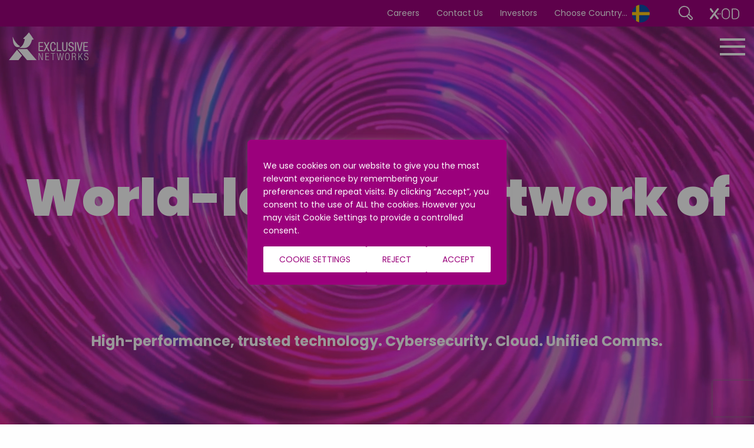

--- FILE ---
content_type: text/html; charset=UTF-8
request_url: https://www.exclusive-networks.com/se/vendors/
body_size: 32762
content:
<!DOCTYPE html>
<html class="no-js" lang="en" dir="ltr"><head>
<meta charset="utf-8">
<meta http-equiv="x-ua-compatible" content="IE=edge" />
<meta name="viewport" content="width=device-width, initial-scale=1.0" />
<meta name='robots' content='index, follow, max-image-preview:large, max-snippet:-1, max-video-preview:-1' />
	<style>img:is([sizes="auto" i], [sizes^="auto," i]) { contain-intrinsic-size: 3000px 1500px }</style>
	
	<!-- This site is optimized with the Yoast SEO Premium plugin v26.1 (Yoast SEO v26.1.1) - https://yoast.com/wordpress/plugins/seo/ -->
	<title>Vendors Archive - Exclusive Networks - Sweden</title>
	<link rel="canonical" href="https://www.exclusive-networks.com/se/vendors/" />
	<meta property="og:locale" content="en_GB" />
	<meta property="og:type" content="website" />
	<meta property="og:title" content="Vendors Archive" />
	<meta property="og:url" content="https://www.exclusive-networks.com/se/vendors/" />
	<meta property="og:site_name" content="Exclusive Networks - Sweden" />
	<meta name="twitter:card" content="summary_large_image" />
	<script type="application/ld+json" class="yoast-schema-graph">{"@context":"https://schema.org","@graph":[{"@type":"CollectionPage","@id":"https://www.exclusive-networks.com/se/vendors/","url":"https://www.exclusive-networks.com/se/vendors/","name":"Vendors Archive - Exclusive Networks - Sweden","isPartOf":{"@id":"https://www.exclusive-networks.com/se/#website"},"primaryImageOfPage":{"@id":"https://www.exclusive-networks.com/se/vendors/#primaryimage"},"image":{"@id":"https://www.exclusive-networks.com/se/vendors/#primaryimage"},"thumbnailUrl":"https://www.exclusive-networks.com/se/wp-content/uploads/sites/25/2024/10/AlgoSec_logo500px.png","breadcrumb":{"@id":"https://www.exclusive-networks.com/se/vendors/#breadcrumb"},"inLanguage":"en-GB"},{"@type":"ImageObject","inLanguage":"en-GB","@id":"https://www.exclusive-networks.com/se/vendors/#primaryimage","url":"https://www.exclusive-networks.com/se/wp-content/uploads/sites/25/2024/10/AlgoSec_logo500px.png","contentUrl":"https://www.exclusive-networks.com/se/wp-content/uploads/sites/25/2024/10/AlgoSec_logo500px.png","width":500,"height":200},{"@type":"BreadcrumbList","@id":"https://www.exclusive-networks.com/se/vendors/#breadcrumb","itemListElement":[{"@type":"ListItem","position":1,"name":"Home","item":"https://www.exclusive-networks.com/se/"},{"@type":"ListItem","position":2,"name":"Vendors"}]},{"@type":"WebSite","@id":"https://www.exclusive-networks.com/se/#website","url":"https://www.exclusive-networks.com/se/","name":"Exclusive Networks - Sweden","description":"","potentialAction":[{"@type":"SearchAction","target":{"@type":"EntryPoint","urlTemplate":"https://www.exclusive-networks.com/se/?s={search_term_string}"},"query-input":{"@type":"PropertyValueSpecification","valueRequired":true,"valueName":"search_term_string"}}],"inLanguage":"en-GB"}]}</script>
	<!-- / Yoast SEO Premium plugin. -->


<style id='classic-theme-styles-inline-css'>
/*! This file is auto-generated */
.wp-block-button__link{color:#fff;background-color:#32373c;border-radius:9999px;box-shadow:none;text-decoration:none;padding:calc(.667em + 2px) calc(1.333em + 2px);font-size:1.125em}.wp-block-file__button{background:#32373c;color:#fff;text-decoration:none}
</style>
<style id='global-styles-inline-css'>
:root{--wp--preset--aspect-ratio--square: 1;--wp--preset--aspect-ratio--4-3: 4/3;--wp--preset--aspect-ratio--3-4: 3/4;--wp--preset--aspect-ratio--3-2: 3/2;--wp--preset--aspect-ratio--2-3: 2/3;--wp--preset--aspect-ratio--16-9: 16/9;--wp--preset--aspect-ratio--9-16: 9/16;--wp--preset--color--black: #000000;--wp--preset--color--cyan-bluish-gray: #abb8c3;--wp--preset--color--white: #ffffff;--wp--preset--color--pale-pink: #f78da7;--wp--preset--color--vivid-red: #cf2e2e;--wp--preset--color--luminous-vivid-orange: #ff6900;--wp--preset--color--luminous-vivid-amber: #fcb900;--wp--preset--color--light-green-cyan: #7bdcb5;--wp--preset--color--vivid-green-cyan: #00d084;--wp--preset--color--pale-cyan-blue: #8ed1fc;--wp--preset--color--vivid-cyan-blue: #0693e3;--wp--preset--color--vivid-purple: #9b51e0;--wp--preset--gradient--vivid-cyan-blue-to-vivid-purple: linear-gradient(135deg,rgba(6,147,227,1) 0%,rgb(155,81,224) 100%);--wp--preset--gradient--light-green-cyan-to-vivid-green-cyan: linear-gradient(135deg,rgb(122,220,180) 0%,rgb(0,208,130) 100%);--wp--preset--gradient--luminous-vivid-amber-to-luminous-vivid-orange: linear-gradient(135deg,rgba(252,185,0,1) 0%,rgba(255,105,0,1) 100%);--wp--preset--gradient--luminous-vivid-orange-to-vivid-red: linear-gradient(135deg,rgba(255,105,0,1) 0%,rgb(207,46,46) 100%);--wp--preset--gradient--very-light-gray-to-cyan-bluish-gray: linear-gradient(135deg,rgb(238,238,238) 0%,rgb(169,184,195) 100%);--wp--preset--gradient--cool-to-warm-spectrum: linear-gradient(135deg,rgb(74,234,220) 0%,rgb(151,120,209) 20%,rgb(207,42,186) 40%,rgb(238,44,130) 60%,rgb(251,105,98) 80%,rgb(254,248,76) 100%);--wp--preset--gradient--blush-light-purple: linear-gradient(135deg,rgb(255,206,236) 0%,rgb(152,150,240) 100%);--wp--preset--gradient--blush-bordeaux: linear-gradient(135deg,rgb(254,205,165) 0%,rgb(254,45,45) 50%,rgb(107,0,62) 100%);--wp--preset--gradient--luminous-dusk: linear-gradient(135deg,rgb(255,203,112) 0%,rgb(199,81,192) 50%,rgb(65,88,208) 100%);--wp--preset--gradient--pale-ocean: linear-gradient(135deg,rgb(255,245,203) 0%,rgb(182,227,212) 50%,rgb(51,167,181) 100%);--wp--preset--gradient--electric-grass: linear-gradient(135deg,rgb(202,248,128) 0%,rgb(113,206,126) 100%);--wp--preset--gradient--midnight: linear-gradient(135deg,rgb(2,3,129) 0%,rgb(40,116,252) 100%);--wp--preset--font-size--small: 13px;--wp--preset--font-size--medium: 20px;--wp--preset--font-size--large: 36px;--wp--preset--font-size--x-large: 42px;--wp--preset--spacing--20: 0.44rem;--wp--preset--spacing--30: 0.67rem;--wp--preset--spacing--40: 1rem;--wp--preset--spacing--50: 1.5rem;--wp--preset--spacing--60: 2.25rem;--wp--preset--spacing--70: 3.38rem;--wp--preset--spacing--80: 5.06rem;--wp--preset--shadow--natural: 6px 6px 9px rgba(0, 0, 0, 0.2);--wp--preset--shadow--deep: 12px 12px 50px rgba(0, 0, 0, 0.4);--wp--preset--shadow--sharp: 6px 6px 0px rgba(0, 0, 0, 0.2);--wp--preset--shadow--outlined: 6px 6px 0px -3px rgba(255, 255, 255, 1), 6px 6px rgba(0, 0, 0, 1);--wp--preset--shadow--crisp: 6px 6px 0px rgba(0, 0, 0, 1);}:where(.is-layout-flex){gap: 0.5em;}:where(.is-layout-grid){gap: 0.5em;}body .is-layout-flex{display: flex;}.is-layout-flex{flex-wrap: wrap;align-items: center;}.is-layout-flex > :is(*, div){margin: 0;}body .is-layout-grid{display: grid;}.is-layout-grid > :is(*, div){margin: 0;}:where(.wp-block-columns.is-layout-flex){gap: 2em;}:where(.wp-block-columns.is-layout-grid){gap: 2em;}:where(.wp-block-post-template.is-layout-flex){gap: 1.25em;}:where(.wp-block-post-template.is-layout-grid){gap: 1.25em;}.has-black-color{color: var(--wp--preset--color--black) !important;}.has-cyan-bluish-gray-color{color: var(--wp--preset--color--cyan-bluish-gray) !important;}.has-white-color{color: var(--wp--preset--color--white) !important;}.has-pale-pink-color{color: var(--wp--preset--color--pale-pink) !important;}.has-vivid-red-color{color: var(--wp--preset--color--vivid-red) !important;}.has-luminous-vivid-orange-color{color: var(--wp--preset--color--luminous-vivid-orange) !important;}.has-luminous-vivid-amber-color{color: var(--wp--preset--color--luminous-vivid-amber) !important;}.has-light-green-cyan-color{color: var(--wp--preset--color--light-green-cyan) !important;}.has-vivid-green-cyan-color{color: var(--wp--preset--color--vivid-green-cyan) !important;}.has-pale-cyan-blue-color{color: var(--wp--preset--color--pale-cyan-blue) !important;}.has-vivid-cyan-blue-color{color: var(--wp--preset--color--vivid-cyan-blue) !important;}.has-vivid-purple-color{color: var(--wp--preset--color--vivid-purple) !important;}.has-black-background-color{background-color: var(--wp--preset--color--black) !important;}.has-cyan-bluish-gray-background-color{background-color: var(--wp--preset--color--cyan-bluish-gray) !important;}.has-white-background-color{background-color: var(--wp--preset--color--white) !important;}.has-pale-pink-background-color{background-color: var(--wp--preset--color--pale-pink) !important;}.has-vivid-red-background-color{background-color: var(--wp--preset--color--vivid-red) !important;}.has-luminous-vivid-orange-background-color{background-color: var(--wp--preset--color--luminous-vivid-orange) !important;}.has-luminous-vivid-amber-background-color{background-color: var(--wp--preset--color--luminous-vivid-amber) !important;}.has-light-green-cyan-background-color{background-color: var(--wp--preset--color--light-green-cyan) !important;}.has-vivid-green-cyan-background-color{background-color: var(--wp--preset--color--vivid-green-cyan) !important;}.has-pale-cyan-blue-background-color{background-color: var(--wp--preset--color--pale-cyan-blue) !important;}.has-vivid-cyan-blue-background-color{background-color: var(--wp--preset--color--vivid-cyan-blue) !important;}.has-vivid-purple-background-color{background-color: var(--wp--preset--color--vivid-purple) !important;}.has-black-border-color{border-color: var(--wp--preset--color--black) !important;}.has-cyan-bluish-gray-border-color{border-color: var(--wp--preset--color--cyan-bluish-gray) !important;}.has-white-border-color{border-color: var(--wp--preset--color--white) !important;}.has-pale-pink-border-color{border-color: var(--wp--preset--color--pale-pink) !important;}.has-vivid-red-border-color{border-color: var(--wp--preset--color--vivid-red) !important;}.has-luminous-vivid-orange-border-color{border-color: var(--wp--preset--color--luminous-vivid-orange) !important;}.has-luminous-vivid-amber-border-color{border-color: var(--wp--preset--color--luminous-vivid-amber) !important;}.has-light-green-cyan-border-color{border-color: var(--wp--preset--color--light-green-cyan) !important;}.has-vivid-green-cyan-border-color{border-color: var(--wp--preset--color--vivid-green-cyan) !important;}.has-pale-cyan-blue-border-color{border-color: var(--wp--preset--color--pale-cyan-blue) !important;}.has-vivid-cyan-blue-border-color{border-color: var(--wp--preset--color--vivid-cyan-blue) !important;}.has-vivid-purple-border-color{border-color: var(--wp--preset--color--vivid-purple) !important;}.has-vivid-cyan-blue-to-vivid-purple-gradient-background{background: var(--wp--preset--gradient--vivid-cyan-blue-to-vivid-purple) !important;}.has-light-green-cyan-to-vivid-green-cyan-gradient-background{background: var(--wp--preset--gradient--light-green-cyan-to-vivid-green-cyan) !important;}.has-luminous-vivid-amber-to-luminous-vivid-orange-gradient-background{background: var(--wp--preset--gradient--luminous-vivid-amber-to-luminous-vivid-orange) !important;}.has-luminous-vivid-orange-to-vivid-red-gradient-background{background: var(--wp--preset--gradient--luminous-vivid-orange-to-vivid-red) !important;}.has-very-light-gray-to-cyan-bluish-gray-gradient-background{background: var(--wp--preset--gradient--very-light-gray-to-cyan-bluish-gray) !important;}.has-cool-to-warm-spectrum-gradient-background{background: var(--wp--preset--gradient--cool-to-warm-spectrum) !important;}.has-blush-light-purple-gradient-background{background: var(--wp--preset--gradient--blush-light-purple) !important;}.has-blush-bordeaux-gradient-background{background: var(--wp--preset--gradient--blush-bordeaux) !important;}.has-luminous-dusk-gradient-background{background: var(--wp--preset--gradient--luminous-dusk) !important;}.has-pale-ocean-gradient-background{background: var(--wp--preset--gradient--pale-ocean) !important;}.has-electric-grass-gradient-background{background: var(--wp--preset--gradient--electric-grass) !important;}.has-midnight-gradient-background{background: var(--wp--preset--gradient--midnight) !important;}.has-small-font-size{font-size: var(--wp--preset--font-size--small) !important;}.has-medium-font-size{font-size: var(--wp--preset--font-size--medium) !important;}.has-large-font-size{font-size: var(--wp--preset--font-size--large) !important;}.has-x-large-font-size{font-size: var(--wp--preset--font-size--x-large) !important;}
:where(.wp-block-post-template.is-layout-flex){gap: 1.25em;}:where(.wp-block-post-template.is-layout-grid){gap: 1.25em;}
:where(.wp-block-columns.is-layout-flex){gap: 2em;}:where(.wp-block-columns.is-layout-grid){gap: 2em;}
:root :where(.wp-block-pullquote){font-size: 1.5em;line-height: 1.6;}
</style>
<link rel='stylesheet' id='contact-form-7-css' href='https://www.exclusive-networks.com/se/wp-content/plugins/contact-form-7/includes/css/styles.css?ver=6.1.2' media='all' />
<link rel='stylesheet' id='wpcf7-redirect-script-frontend-css' href='https://www.exclusive-networks.com/se/wp-content/plugins/wpcf7-redirect/build/assets/frontend-script.css?ver=2c532d7e2be36f6af233' media='all' />
<link rel='stylesheet' id='main-stylesheet-css' href='https://www.exclusive-networks.com/se/wp-content/themes/exclusive/assets/css/app.css?ver=2.11.2' media='all' />
<link rel='stylesheet' id='dflip-style-css' href='https://www.exclusive-networks.com/se/wp-content/plugins/3d-flipbook-dflip-lite/assets/css/dflip.min.css?ver=2.4.20' media='all' />
<link rel='stylesheet' id='style_login_widget-css' href='https://www.exclusive-networks.com/se/wp-content/plugins/miniorange-oauth-oidc-single-sign-on/resources/css/style_login_widget.css?ver=23f158df0711d8c760c4075e9c04b16b' media='all' />
<link rel='stylesheet' id='sib-front-css-css' href='https://www.exclusive-networks.com/se/wp-content/plugins/mailin/css/mailin-front.css?ver=23f158df0711d8c760c4075e9c04b16b' media='all' />
<link rel='stylesheet' id='cf7_signature-css' href='https://www.exclusive-networks.com/se/wp-content/plugins/contact-form-7-signature/frontend/lib/css/jquery.signature.css?ver=1769986949' media='all' />
<script id="webtoffee-cookie-consent-js-extra">
var _wccConfig = {"_ipData":[],"_assetsURL":"https:\/\/www.exclusive-networks.com\/se\/wp-content\/plugins\/webtoffee-cookie-consent\/lite\/frontend\/images\/","_publicURL":"https:\/\/www.exclusive-networks.com\/se","_categories":[{"name":"Strictly Necessary Cookies","slug":"necessary","isNecessary":true,"ccpaDoNotSell":true,"cookies":[{"cookieID":"PHPSESSID","domain":"www.exclusive-networks.com","provider":""},{"cookieID":"wt_consent","domain":"www.exclusive-networks.com","provider":""},{"cookieID":"_GRECAPTCHA","domain":"www.recaptcha.net","provider":"google.com"},{"cookieID":"rc::c","domain":"recaptcha.net","provider":"google.com"},{"cookieID":"__cf_bm","domain":".hs-scripts.com","provider":"cloudflare.com"}],"active":true,"defaultConsent":{"gdpr":true,"ccpa":true},"foundNoCookieScript":false},{"name":"Functionality Cookies","slug":"functional","isNecessary":false,"ccpaDoNotSell":true,"cookies":[{"cookieID":"li_gc","domain":".linkedin.com","provider":".linkedin.com|licdn.com"},{"cookieID":"lidc","domain":".linkedin.com","provider":".linkedin.com|licdn.com"},{"cookieID":"locale","domain":"training.exclusive-networks.com","provider":"facebook.net"}],"active":true,"defaultConsent":{"gdpr":false,"ccpa":false},"foundNoCookieScript":true},{"name":"Analytical Cookies","slug":"analytics","isNecessary":false,"ccpaDoNotSell":true,"cookies":[{"cookieID":"_ga","domain":".exclusive-networks.com","provider":"google-analytics.com|googletagmanager.com\/gtag\/js"},{"cookieID":"_ga_*","domain":".exclusive-networks.com","provider":"google-analytics.com|googletagmanager.com\/gtag\/js"},{"cookieID":"_clck","domain":".exclusive-networks.com","provider":"clarity.ms"},{"cookieID":"_clsk","domain":".exclusive-networks.com","provider":"clarity.ms"},{"cookieID":"_gcl_au","domain":".exclusive-networks.com","provider":"googletagmanager.com"},{"cookieID":"_cfuvid","domain":".hubspot.com","provider":""},{"cookieID":"__hssrc","domain":".exclusive-networks.com","provider":"js.hs-scripts.com"},{"cookieID":"__hssc","domain":".exclusive-networks.com","provider":"js.hs-scripts.com"},{"cookieID":"__hstc","domain":".exclusive-networks.com","provider":"js.hs-analytics.net"},{"cookieID":"hubspotutk","domain":".exclusive-networks.com","provider":"hubspot.com"}],"active":true,"defaultConsent":{"gdpr":false,"ccpa":false},"foundNoCookieScript":true},{"name":"Performance Cookies","slug":"performance","isNecessary":false,"ccpaDoNotSell":true,"cookies":[],"active":true,"defaultConsent":{"gdpr":false,"ccpa":false},"foundNoCookieScript":false},{"name":"Advertisement Cookies","slug":"advertisement","isNecessary":false,"ccpaDoNotSell":true,"cookies":[{"cookieID":"bcookie","domain":".linkedin.com","provider":".linkedin.com|licdn.com"},{"cookieID":"test_cookie","domain":".doubleclick.net","provider":"doubleclick.net"},{"cookieID":"IDE","domain":".doubleclick.net","provider":"doubleclick.net"}],"active":true,"defaultConsent":{"gdpr":false,"ccpa":false},"foundNoCookieScript":false},{"name":"Others","slug":"others","isNecessary":false,"ccpaDoNotSell":true,"cookies":[{"cookieID":"iztid","domain":".inzynk.io","provider":""},{"cookieID":"izcid","domain":"www.exclusive-networks.com","provider":""},{"cookieID":"csrf_token","domain":"accounts.spotify.com","provider":""},{"cookieID":"sp_tr","domain":"accounts.spotify.com","provider":""},{"cookieID":"__Host-device_id","domain":"accounts.spotify.com","provider":""}],"active":true,"defaultConsent":{"gdpr":false,"ccpa":false},"foundNoCookieScript":false}],"_activeLaw":"gdpr","_rootDomain":"","_block":"1","_showBanner":"1","_bannerConfig":{"GDPR":{"settings":{"type":"popup","position":"center","applicableLaw":"gdpr","preferenceCenter":"center","selectedRegion":"ALL","consentExpiry":30,"shortcodes":[{"key":"wcc_readmore","content":"<a href=\"#\" class=\"wcc-policy\" aria-label=\"Cookie Policy\" target=\"_blank\" rel=\"noopener\" data-tag=\"readmore-button\">Cookie Policy<\/a>","tag":"readmore-button","status":false,"attributes":{"rel":"nofollow","target":"_blank"}},{"key":"wcc_show_desc","content":"<button class=\"wcc-show-desc-btn\" data-tag=\"show-desc-button\" aria-label=\"Show more\">Show more<\/button>","tag":"show-desc-button","status":true,"attributes":[]},{"key":"wcc_hide_desc","content":"<button class=\"wcc-show-desc-btn\" data-tag=\"hide-desc-button\" aria-label=\"Show less\">Show less<\/button>","tag":"hide-desc-button","status":true,"attributes":[]},{"key":"wcc_category_toggle_label","content":"[wcc_{{status}}_category_label] [wcc_preference_{{category_slug}}_title]","tag":"","status":true,"attributes":[]},{"key":"wcc_enable_category_label","content":"Enable","tag":"","status":true,"attributes":[]},{"key":"wcc_disable_category_label","content":"Disable","tag":"","status":true,"attributes":[]},{"key":"wcc_video_placeholder","content":"<div class=\"video-placeholder-normal\" data-tag=\"video-placeholder\" id=\"[UNIQUEID]\"><p class=\"video-placeholder-text-normal\" data-tag=\"placeholder-title\">Please accept {category} cookies to access this content<\/p><\/div>","tag":"","status":true,"attributes":[]},{"key":"wcc_enable_optout_label","content":"Enable","tag":"","status":true,"attributes":[]},{"key":"wcc_disable_optout_label","content":"Disable","tag":"","status":true,"attributes":[]},{"key":"wcc_optout_toggle_label","content":"[wcc_{{status}}_optout_label] [wcc_optout_option_title]","tag":"","status":true,"attributes":[]},{"key":"wcc_optout_option_title","content":"Do Not Sell or Share My Personal Information","tag":"","status":true,"attributes":[]},{"key":"wcc_optout_close_label","content":"Close","tag":"","status":true,"attributes":[]}],"bannerEnabled":true},"behaviours":{"reloadBannerOnAccept":true,"loadAnalyticsByDefault":false,"animations":{"onLoad":"animate","onHide":"sticky"}},"config":{"revisitConsent":{"status":true,"tag":"revisit-consent","position":"bottom-left","meta":{"url":"#"},"styles":[],"elements":{"title":{"type":"text","tag":"revisit-consent-title","status":true,"styles":{"color":"#0056a7"}}}},"preferenceCenter":{"toggle":{"status":true,"tag":"detail-category-toggle","type":"toggle","states":{"active":{"styles":{"background-color":"#000000"}},"inactive":{"styles":{"background-color":"#D0D5D2"}}}},"poweredBy":{"status":false,"tag":"detail-powered-by","styles":{"background-color":"#EDEDED","color":"#293C5B"}}},"categoryPreview":{"status":false,"toggle":{"status":true,"tag":"detail-category-preview-toggle","type":"toggle","states":{"active":{"styles":{"background-color":"#000000"}},"inactive":{"styles":{"background-color":"#D0D5D2"}}}}},"videoPlaceholder":{"status":true,"styles":{"background-color":"#000000","border-color":"#000000","color":"#ffffff"}},"readMore":{"status":false,"tag":"readmore-button","type":"link","meta":{"noFollow":true,"newTab":true},"styles":{"color":"#000000","background-color":"transparent","border-color":"transparent"}},"auditTable":{"status":true},"optOption":{"status":true,"toggle":{"status":true,"tag":"optout-option-toggle","type":"toggle","states":{"active":{"styles":{"background-color":"#000000"}},"inactive":{"styles":{"background-color":"#FFFFFF"}}}},"gpcOption":false}}},"CCPA":{"settings":{"type":"banner","position":"bottom","applicableLaw":"ccpa","preferenceCenter":"center","selectedRegion":"ALL","consentExpiry":30,"shortcodes":[{"key":"wcc_readmore","content":"<a href=\"#\" class=\"wcc-policy\" aria-label=\"Cookie Policy\" target=\"_blank\" rel=\"noopener\" data-tag=\"readmore-button\">Cookie Policy<\/a>","tag":"readmore-button","status":false,"attributes":{"rel":"nofollow","target":"_blank"}},{"key":"wcc_show_desc","content":"<button class=\"wcc-show-desc-btn\" data-tag=\"show-desc-button\" aria-label=\"Show more\">Show more<\/button>","tag":"show-desc-button","status":true,"attributes":[]},{"key":"wcc_hide_desc","content":"<button class=\"wcc-show-desc-btn\" data-tag=\"hide-desc-button\" aria-label=\"Show less\">Show less<\/button>","tag":"hide-desc-button","status":true,"attributes":[]},{"key":"wcc_category_toggle_label","content":"[wcc_{{status}}_category_label] [wcc_preference_{{category_slug}}_title]","tag":"","status":true,"attributes":[]},{"key":"wcc_enable_category_label","content":"Enable","tag":"","status":true,"attributes":[]},{"key":"wcc_disable_category_label","content":"Disable","tag":"","status":true,"attributes":[]},{"key":"wcc_video_placeholder","content":"<div class=\"video-placeholder-normal\" data-tag=\"video-placeholder\" id=\"[UNIQUEID]\"><p class=\"video-placeholder-text-normal\" data-tag=\"placeholder-title\">Opt in to view this content.<\/p><\/div>","tag":"","status":true,"attributes":[]},{"key":"wcc_enable_optout_label","content":"Enable","tag":"","status":true,"attributes":[]},{"key":"wcc_disable_optout_label","content":"Disable","tag":"","status":true,"attributes":[]},{"key":"wcc_optout_toggle_label","content":"[wcc_{{status}}_optout_label] [wcc_optout_option_title]","tag":"","status":true,"attributes":[]},{"key":"wcc_optout_option_title","content":"Do Not Sell or Share My Personal Information","tag":"","status":true,"attributes":[]},{"key":"wcc_optout_close_label","content":"Close","tag":"","status":true,"attributes":[]}],"bannerEnabled":true},"behaviours":{"reloadBannerOnAccept":true,"loadAnalyticsByDefault":false,"animations":{"onLoad":"animate","onHide":"sticky"}},"config":{"revisitConsent":{"status":true,"tag":"revisit-consent","position":"bottom-left","meta":{"url":"#"},"styles":[],"elements":{"title":{"type":"text","tag":"revisit-consent-title","status":true,"styles":{"color":"#0056a7"}}}},"preferenceCenter":{"toggle":{"status":true,"tag":"detail-category-toggle","type":"toggle","states":{"active":{"styles":{"background-color":"#000000"}},"inactive":{"styles":{"background-color":"#D0D5D2"}}}},"poweredBy":{"status":false,"tag":"optout-powered-by","styles":{"background-color":"#EDEDED","color":"#293C5B"}}},"categoryPreview":{"status":false,"toggle":{"status":true,"tag":"detail-category-preview-toggle","type":"toggle","states":{"active":{"styles":{"background-color":"#000000"}},"inactive":{"styles":{"background-color":"#D0D5D2"}}}}},"videoPlaceholder":{"status":true,"styles":{"background-color":"#000000","border-color":"#000000","color":"#ffffff"}},"readMore":{"status":false,"tag":"readmore-button","type":"link","meta":{"noFollow":true,"newTab":true},"styles":{"color":"#000000","background-color":"transparent","border-color":"transparent"}},"auditTable":{"status":false},"optOption":{"status":true,"toggle":{"status":true,"tag":"optout-option-toggle","type":"toggle","states":{"active":{"styles":{"background-color":"#000000"}},"inactive":{"styles":{"background-color":"#FFFFFF"}}}},"gpcOption":false}}}},"_version":"3.4.6","_logConsent":"1","_tags":[{"tag":"accept-button","styles":{"color":"#9B007C","background-color":"#FFFFFF","border-color":"#FFFFFF"}},{"tag":"reject-button","styles":{"color":"#9B007C","background-color":"#FFFFFF","border-color":"#FFFFFF"}},{"tag":"settings-button","styles":{"color":"#9B007C","background-color":"#FFFFFF","border-color":"#FFFFFF"}},{"tag":"readmore-button","styles":{"color":"#000000","background-color":"transparent","border-color":"transparent"}},{"tag":"donotsell-button","styles":{"color":"#1863dc","background-color":"transparent","border-color":"transparent"}},{"tag":"accept-button","styles":{"color":"#9B007C","background-color":"#FFFFFF","border-color":"#FFFFFF"}},{"tag":"revisit-consent","styles":[]},{"tag":"accept-button","styles":{"color":"#FFFFFF","background-color":"#000000","border-color":"#000000"}},{"tag":"reject-button","styles":{"color":"#000000","background-color":"transparent","border-color":"#000000"}},{"tag":"settings-button","styles":{"color":"#000000","background-color":"transparent","border-color":"#000000"}},{"tag":"readmore-button","styles":{"color":"#000000","background-color":"transparent","border-color":"transparent"}},{"tag":"donotsell-button","styles":{"color":"#FFFFFF","background-color":"transparent","border-color":"transparent"}},{"tag":"accept-button","styles":{"color":"#FFFFFF","background-color":"#000000","border-color":"#000000"}},{"tag":"revisit-consent","styles":[]}],"_rtl":"","_lawSelected":["GDPR","CCPA"],"_restApiUrl":"https:\/\/directory.cookieyes.com\/api\/v1\/ip","_renewConsent":"","_restrictToCA":"","_customEvents":"","_ccpaAllowedRegions":[],"_gdprAllowedRegions":[],"_closeButtonAction":"reject","_ssl":"1","_providersToBlock":[{"re":"img06.en25.com","categories":["functional","analytics"]},{"re":"hs-scripts.com","categories":["analytics"]},{"re":".linkedin.com|licdn.com","categories":["functional","advertisement"]},{"re":"facebook.net","categories":["functional"]},{"re":"clarity.ms","categories":["analytics"]},{"re":"js.hs-scripts.com","categories":["analytics"]},{"re":"js.hs-analytics.net","categories":["analytics"]},{"re":"hubspot.com","categories":["analytics"]},{"re":"doubleclick.net","categories":["advertisement"]}]};
var _wccStyles = {"css":{"GDPR":".wcc-overlay{background: #000000; opacity: 0.4; position: fixed; top: 0; left: 0; width: 100%; height: 100%; z-index: 9999999;}.wcc-popup-overflow{overflow: hidden;}.wcc-hide{display: none;}.wcc-btn-revisit-wrapper{display: flex; padding: 6px; border-radius: 8px; opacity: 0px; background-color:#ffffff; box-shadow: 0px 3px 10px 0px #798da04d;  align-items: center; justify-content: center;  position: fixed; z-index: 999999; cursor: pointer;}.wcc-revisit-bottom-left{bottom: 15px; left: 15px;}.wcc-revisit-bottom-right{bottom: 15px; right: 15px;}.wcc-btn-revisit-wrapper .wcc-btn-revisit{display: flex; align-items: center; justify-content: center; background: none; border: none; cursor: pointer; position: relative; margin: 0; padding: 0;}.wcc-btn-revisit-wrapper .wcc-btn-revisit img{max-width: fit-content; margin: 0; } .wcc-btn-revisit-wrapper .wcc-revisit-help-text{font-size:14px; margin-left:4px; display:none;}.wcc-btn-revisit-wrapper:hover .wcc-revisit-help-text, .wcc-btn-revisit-wrapper:focus-within .wcc-revisit-help-text { display: block;}.wcc-revisit-hide{display: none;}.wcc-preference-btn:hover{cursor:pointer; text-decoration:underline;}.wcc-cookie-audit-table { font-family: inherit; border-collapse: collapse; width: 100%;} .wcc-cookie-audit-table th, .wcc-cookie-audit-table td {text-align: left; padding: 10px; font-size: 12px; color: #000000; word-break: normal; background-color: #d9dfe7; border: 1px solid #cbced6;} .wcc-cookie-audit-table tr:nth-child(2n + 1) td { background: #f1f5fa; }.wcc-consent-container{position: fixed; width: 440px; box-sizing: border-box; z-index: 99999999; transform: translate(-50%, -50%); border-radius: 6px;}.wcc-consent-container .wcc-consent-bar{background: #ffffff; border: 1px solid; padding: 20px 26px; border-radius: 6px; box-shadow: 0 -1px 10px 0 #acabab4d;}.wcc-consent-bar .wcc-banner-btn-close{position: absolute; right: 14px; top: 14px; background: none; border: none; cursor: pointer; padding: 0; margin: 0; height: auto; width: auto; min-height: 0; line-height: 0; text-shadow: none; box-shadow: none;}.wcc-consent-bar .wcc-banner-btn-close img{height: 10px; width: 10px; margin: 0;}.wcc-popup-center{top: 50%; left: 50%;}.wcc-custom-brand-logo-wrapper .wcc-custom-brand-logo{width: 100px; height: auto; margin: 0 0 12px 0;}.wcc-notice .wcc-title{color: #212121; font-weight: 700; font-size: 18px; line-height: 24px; margin: 0 0 12px 0; word-break: break-word;}.wcc-notice-des *{font-size: 14px;}.wcc-notice-des{color: #212121; font-size: 14px; line-height: 24px; font-weight: 400;}.wcc-notice-des img{min-height: 25px; min-width: 25px;}.wcc-consent-bar .wcc-notice-des p{color: inherit; margin-top: 0; word-break: break-word;}.wcc-notice-des p:last-child{margin-bottom: 0;}.wcc-notice-des a.wcc-policy,.wcc-notice-des button.wcc-policy{font-size: 14px; color: #1863dc; white-space: nowrap; cursor: pointer; background: transparent; border: 1px solid; text-decoration: underline;}.wcc-notice-des button.wcc-policy{padding: 0;}.wcc-notice-des a.wcc-policy:focus-visible,.wcc-consent-bar .wcc-banner-btn-close:focus-visible,.wcc-notice-des button.wcc-policy:focus-visible,.wcc-preference-content-wrapper .wcc-show-desc-btn:focus-visible,.wcc-accordion-header .wcc-accordion-btn:focus-visible,.wcc-preference-header .wcc-btn-close:focus-visible,.wcc-switch input[type=\"checkbox\"]:focus-visible,.wcc-btn:focus-visible{outline: 2px solid #1863dc; outline-offset: 2px;}.wcc-btn:focus:not(:focus-visible),.wcc-accordion-header .wcc-accordion-btn:focus:not(:focus-visible),.wcc-preference-content-wrapper .wcc-show-desc-btn:focus:not(:focus-visible),.wcc-btn-revisit-wrapper .wcc-btn-revisit:focus:not(:focus-visible),.wcc-preference-header .wcc-btn-close:focus:not(:focus-visible),.wcc-consent-bar .wcc-banner-btn-close:focus:not(:focus-visible){outline: 0;}button.wcc-show-desc-btn:not(:hover):not(:active){color: #1863dc; background: transparent;}button.wcc-accordion-btn:not(:hover):not(:active),button.wcc-banner-btn-close:not(:hover):not(:active),button.wcc-btn-close:not(:hover):not(:active),button.wcc-btn-revisit:not(:hover):not(:active){background: transparent;}.wcc-consent-bar button:hover,.wcc-modal.wcc-modal-open button:hover,.wcc-consent-bar button:focus,.wcc-modal.wcc-modal-open button:focus{text-decoration: none;}.wcc-notice-btn-wrapper{display: flex; justify-content: center; align-items: center; flex-wrap: wrap; gap: 8px; margin-top: 16px;}.wcc-notice-btn-wrapper .wcc-btn{text-shadow: none; box-shadow: none;}.wcc-btn{flex: auto; max-width: 100%; font-size: 14px; font-family: inherit; line-height: 24px; padding: 8px; font-weight: 500; border-radius: 2px; cursor: pointer; text-align: center; text-transform: none; min-height: 0;}.wcc-btn:hover{opacity: 0.8;}.wcc-btn-customize{color: #1863dc; background: transparent; border: 2px solid #1863dc;}.wcc-btn-reject{color: #1863dc; background: transparent; border: 2px solid #1863dc;}.wcc-btn-accept{background: #1863dc; color: #ffffff; border: 2px solid #1863dc;}.wcc-btn:last-child{margin-right: 0;}@media (max-width: 576px){.wcc-box-bottom-left{bottom: 0; left: 0;}.wcc-box-bottom-right{bottom: 0; right: 0;}.wcc-box-top-left{top: 0; left: 0;}.wcc-box-top-right{top: 0; right: 0;}}@media (max-width: 440px){.wcc-popup-center{width: 100%; max-width: 100%;}.wcc-consent-container .wcc-consent-bar{padding: 20px 0;}.wcc-custom-brand-logo-wrapper, .wcc-notice .wcc-title, .wcc-notice-des, .wcc-notice-btn-wrapper{padding: 0 24px;}.wcc-notice-des{max-height: 40vh; overflow-y: scroll;}.wcc-notice-btn-wrapper{flex-direction: column; gap: 10px;}.wcc-btn{width: 100%;}.wcc-notice-btn-wrapper .wcc-btn-customize{order: 2;}.wcc-notice-btn-wrapper .wcc-btn-reject{order: 3;}.wcc-notice-btn-wrapper .wcc-btn-accept{order: 1;}}@media (max-width: 352px){.wcc-notice .wcc-title{font-size: 16px;}.wcc-notice-des *{font-size: 12px;}.wcc-notice-des, .wcc-btn, .wcc-notice-des a.wcc-policy{font-size: 12px;}}.wcc-modal.wcc-modal-open{display: flex; visibility: visible; -webkit-transform: translate(-50%, -50%); -moz-transform: translate(-50%, -50%); -ms-transform: translate(-50%, -50%); -o-transform: translate(-50%, -50%); transform: translate(-50%, -50%); top: 50%; left: 50%; transition: all 1s ease;}.wcc-modal{box-shadow: 0 32px 68px rgba(0, 0, 0, 0.3); margin: 0 auto; position: fixed; max-width: 100%; background: #ffffff; top: 50%; box-sizing: border-box; border-radius: 6px; z-index: 999999999; color: #212121; -webkit-transform: translate(-50%, 100%); -moz-transform: translate(-50%, 100%); -ms-transform: translate(-50%, 100%); -o-transform: translate(-50%, 100%); transform: translate(-50%, 100%); visibility: hidden; transition: all 0s ease;}.wcc-preference-center{max-height: 79vh; overflow: hidden; width: 845px; overflow: hidden; flex: 1 1 0; display: flex; flex-direction: column; border-radius: 6px;}.wcc-preference-header{display: flex; align-items: center; justify-content: space-between; padding: 22px 24px; border-bottom: 1px solid;}.wcc-preference-header .wcc-preference-title{font-size: 18px; font-weight: 700; line-height: 24px; word-break: break-word;}.wcc-google-privacy-url a {text-decoration:none;color: #1863dc;cursor:pointer;} .wcc-preference-header .wcc-btn-close{cursor: pointer; vertical-align: middle; padding: 0; margin: 0; background: none; border: none; height: auto; width: auto; min-height: 0; line-height: 0; box-shadow: none; text-shadow: none;}.wcc-preference-header .wcc-btn-close img{margin: 0; height: 10px; width: 10px;}.wcc-preference-body-wrapper{padding: 0 24px; flex: 1; overflow: auto; box-sizing: border-box;}.wcc-preference-content-wrapper *,.wcc-preference-body-wrapper *{font-size: 14px;}.wcc-preference-content-wrapper{font-size: 14px; line-height: 24px; font-weight: 400; padding: 12px 0; }.wcc-preference-content-wrapper img{min-height: 25px; min-width: 25px;}.wcc-preference-content-wrapper .wcc-show-desc-btn{font-size: 14px; font-family: inherit; color: #1863dc; text-decoration: none; line-height: 24px; padding: 0; margin: 0; white-space: nowrap; cursor: pointer; background: transparent; border-color: transparent; text-transform: none; min-height: 0; text-shadow: none; box-shadow: none;}.wcc-preference-body-wrapper .wcc-preference-content-wrapper p{color: inherit; margin-top: 0;}.wcc-preference-content-wrapper p:last-child{margin-bottom: 0;}.wcc-accordion-wrapper{margin-bottom: 10px;}.wcc-accordion{border-bottom: 1px solid;}.wcc-accordion:last-child{border-bottom: none;}.wcc-accordion .wcc-accordion-item{display: flex; margin-top: 10px;}.wcc-accordion .wcc-accordion-body{display: none;}.wcc-accordion.wcc-accordion-active .wcc-accordion-body{display: block; padding: 0 22px; margin-bottom: 16px;}.wcc-accordion-header-wrapper{width: 100%; cursor: pointer;}.wcc-accordion-item .wcc-accordion-header{display: flex; justify-content: space-between; align-items: center;}.wcc-accordion-header .wcc-accordion-btn{font-size: 16px; font-family: inherit; color: #212121; line-height: 24px; background: none; border: none; font-weight: 700; padding: 0; margin: 0; cursor: pointer; text-transform: none; min-height: 0; text-shadow: none; box-shadow: none;}.wcc-accordion-header .wcc-always-active{color: #008000; font-weight: 600; line-height: 24px; font-size: 14px;}.wcc-accordion-header-des *{font-size: 14px;}.wcc-accordion-header-des{font-size: 14px; line-height: 24px; margin: 10px 0 16px 0;}.wcc-accordion-header-wrapper .wcc-accordion-header-des p{color: inherit; margin-top: 0;}.wcc-accordion-chevron{margin-right: 22px; position: relative; cursor: pointer;}.wcc-accordion-chevron-hide{display: none;}.wcc-accordion .wcc-accordion-chevron i::before{content: \"\"; position: absolute; border-right: 1.4px solid; border-bottom: 1.4px solid; border-color: inherit; height: 6px; width: 6px; -webkit-transform: rotate(-45deg); -moz-transform: rotate(-45deg); -ms-transform: rotate(-45deg); -o-transform: rotate(-45deg); transform: rotate(-45deg); transition: all 0.2s ease-in-out; top: 8px;}.wcc-accordion.wcc-accordion-active .wcc-accordion-chevron i::before{-webkit-transform: rotate(45deg); -moz-transform: rotate(45deg); -ms-transform: rotate(45deg); -o-transform: rotate(45deg); transform: rotate(45deg);}.wcc-audit-table{background: #f4f4f4; border-radius: 6px;}.wcc-audit-table .wcc-empty-cookies-text{color: inherit; font-size: 12px; line-height: 24px; margin: 0; padding: 10px;}.wcc-audit-table .wcc-cookie-des-table{font-size: 12px; line-height: 24px; font-weight: normal; padding: 15px 10px; border-bottom: 1px solid; border-bottom-color: inherit; margin: 0;}.wcc-audit-table .wcc-cookie-des-table:last-child{border-bottom: none;}.wcc-audit-table .wcc-cookie-des-table li{list-style-type: none; display: flex; padding: 3px 0;}.wcc-audit-table .wcc-cookie-des-table li:first-child{padding-top: 0;}.wcc-cookie-des-table li div:first-child{width: 100px; font-weight: 600; word-break: break-word; word-wrap: break-word;}.wcc-cookie-des-table li div:last-child{flex: 1; word-break: break-word; word-wrap: break-word; margin-left: 8px;}.wcc-cookie-des-table li div:last-child p{color: inherit; margin-top: 0;}.wcc-cookie-des-table li div:last-child p:last-child{margin-bottom: 0;}.wcc-footer-shadow{display: block; width: 100%; height: 40px; background: linear-gradient(180deg, rgba(255, 255, 255, 0) 0%, #ffffff 100%); position: absolute; bottom: calc(100% - 1px);}.wcc-footer-wrapper{position: relative;}.wcc-prefrence-btn-wrapper{display: flex; flex-wrap: wrap; gap: 8px; align-items: center; justify-content: center; padding: 22px 24px; border-top: 1px solid;}.wcc-prefrence-btn-wrapper .wcc-btn{text-shadow: none; box-shadow: none;}.wcc-btn-preferences{color: #1863dc; background: transparent; border: 2px solid #1863dc;}.wcc-preference-header,.wcc-preference-body-wrapper,.wcc-preference-content-wrapper,.wcc-accordion-wrapper,.wcc-accordion,.wcc-accordion-wrapper,.wcc-footer-wrapper,.wcc-prefrence-btn-wrapper{border-color: inherit;}@media (max-width: 845px){.wcc-modal{max-width: calc(100% - 16px);}}@media (max-width: 576px){.wcc-modal{max-width: 100%;}.wcc-preference-center{max-height: 100vh;}.wcc-prefrence-btn-wrapper{flex-direction: column; gap: 10px;}.wcc-accordion.wcc-accordion-active .wcc-accordion-body{padding-right: 0;}.wcc-prefrence-btn-wrapper .wcc-btn{width: 100%;}.wcc-prefrence-btn-wrapper .wcc-btn-reject{order: 3;}.wcc-prefrence-btn-wrapper .wcc-btn-accept{order: 1;}.wcc-prefrence-btn-wrapper .wcc-btn-preferences{order: 2;}}@media (max-width: 425px){.wcc-accordion-chevron{margin-right: 15px;}.wcc-accordion.wcc-accordion-active .wcc-accordion-body{padding: 0 15px;}}@media (max-width: 352px){.wcc-preference-header .wcc-preference-title{font-size: 16px;}.wcc-preference-header{padding: 16px 24px;}.wcc-preference-content-wrapper *, .wcc-accordion-header-des *{font-size: 12px;}.wcc-preference-content-wrapper, .wcc-preference-content-wrapper .wcc-show-more, .wcc-accordion-header .wcc-always-active, .wcc-accordion-header-des, .wcc-preference-content-wrapper .wcc-show-desc-btn{font-size: 12px;}.wcc-accordion-header .wcc-accordion-btn{font-size: 14px;}}.wcc-switch{display: flex;}.wcc-switch input[type=\"checkbox\"]{position: relative; width: 44px; height: 24px; margin: 0; background: #d0d5d2; -webkit-appearance: none; border-radius: 50px; cursor: pointer; outline: 0; border: none; top: 0;}.wcc-switch input[type=\"checkbox\"]:checked{background: #1863dc;}.wcc-switch input[type=\"checkbox\"]:before{position: absolute; content: \"\"; height: 20px; width: 20px; left: 2px; bottom: 2px; border-radius: 50%; background-color: white; -webkit-transition: 0.4s; transition: 0.4s; margin: 0;}.wcc-switch input[type=\"checkbox\"]:after{display: none;}.wcc-switch input[type=\"checkbox\"]:checked:before{-webkit-transform: translateX(20px); -ms-transform: translateX(20px); transform: translateX(20px);}@media (max-width: 425px){.wcc-switch input[type=\"checkbox\"]{width: 38px; height: 21px;}.wcc-switch input[type=\"checkbox\"]:before{height: 17px; width: 17px;}.wcc-switch input[type=\"checkbox\"]:checked:before{-webkit-transform: translateX(17px); -ms-transform: translateX(17px); transform: translateX(17px);}}.video-placeholder-youtube{background-size: 100% 100%; background-position: center; background-repeat: no-repeat; background-color: #b2b0b059; position: relative; display: flex; align-items: center; justify-content: center; max-width: 100%;}.video-placeholder-text-youtube{text-align: center; align-items: center; padding: 10px 16px; background-color: #000000cc; color: #ffffff; border: 1px solid; border-radius: 2px; cursor: pointer;}.video-placeholder-text-youtube:hover{text-decoration:underline;}.video-placeholder-normal{background-image: url(\"\/wp-content\/plugins\/webtoffee-cookie-consent\/lite\/frontend\/images\/placeholder.svg\"); background-size: 80px; background-position: center; background-repeat: no-repeat; background-color: #b2b0b059; position: relative; display: flex; align-items: flex-end; justify-content: center; max-width: 100%;}.video-placeholder-text-normal{align-items: center; padding: 10px 16px; text-align: center; border: 1px solid; border-radius: 2px; cursor: pointer;}.wcc-rtl{direction: rtl; text-align: right;}.wcc-rtl .wcc-banner-btn-close{left: 9px; right: auto;}.wcc-rtl .wcc-notice-btn-wrapper .wcc-btn:last-child{margin-right: 8px;}.wcc-rtl .wcc-notice-btn-wrapper .wcc-btn:first-child{margin-right: 0;}.wcc-rtl .wcc-notice-btn-wrapper{margin-left: 0;}.wcc-rtl .wcc-prefrence-btn-wrapper .wcc-btn{margin-right: 8px;}.wcc-rtl .wcc-prefrence-btn-wrapper .wcc-btn:first-child{margin-right: 0;}.wcc-rtl .wcc-accordion .wcc-accordion-chevron i::before{border: none; border-left: 1.4px solid; border-top: 1.4px solid; left: 12px;}.wcc-rtl .wcc-accordion.wcc-accordion-active .wcc-accordion-chevron i::before{-webkit-transform: rotate(-135deg); -moz-transform: rotate(-135deg); -ms-transform: rotate(-135deg); -o-transform: rotate(-135deg); transform: rotate(-135deg);}@media (max-width: 768px){.wcc-rtl .wcc-notice-btn-wrapper{margin-right: 0;}}@media (max-width: 576px){.wcc-rtl .wcc-notice-btn-wrapper .wcc-btn:last-child{margin-right: 0;}.wcc-rtl .wcc-prefrence-btn-wrapper .wcc-btn{margin-right: 0;}.wcc-rtl .wcc-accordion.wcc-accordion-active .wcc-accordion-body{padding: 0 22px 0 0;}}@media (max-width: 425px){.wcc-rtl .wcc-accordion.wcc-accordion-active .wcc-accordion-body{padding: 0 15px 0 0;}}@media (max-width: 440px){.wcc-consent-bar .wcc-banner-btn-close,.wcc-preference-header .wcc-btn-close{padding: 17px;}.wcc-consent-bar .wcc-banner-btn-close {right: 2px; top: 6px; } .wcc-preference-header{padding: 12px 0 12px 24px;}} @media (min-width: 768px) and (max-width: 1024px) {.wcc-consent-bar .wcc-banner-btn-close,.wcc-preference-header .wcc-btn-close{padding: 17px;}.wcc-consent-bar .wcc-banner-btn-close {right: 2px; top: 6px; } .wcc-preference-header{padding: 12px 0 12px 24px;}}@supports not (gap: 10px){.wcc-btn{margin: 0 8px 0 0;}@media (max-width: 440px){.wcc-notice-btn-wrapper{margin-top: 0;}.wcc-btn{margin: 10px 0 0 0;}.wcc-notice-btn-wrapper .wcc-btn-accept{margin-top: 16px;}}@media (max-width: 576px){.wcc-prefrence-btn-wrapper .wcc-btn{margin: 10px 0 0 0;}.wcc-prefrence-btn-wrapper .wcc-btn-accept{margin-top: 0;}}}.wcc-hide-ad-settings{display: none;}button.wcc-iab-dec-btn,.wcc-child-accordion-header-wrapper .wcc-child-accordion-btn,.wcc-vendor-wrapper .wcc-show-table-btn{font-size: 14px; font-family: inherit; line-height: 24px; padding: 0; margin: 0; cursor: pointer; text-decoration: none; background: none; border: none; text-transform: none; min-height: 0; text-shadow: none; box-shadow: none;}button.wcc-iab-dec-btn{color: #1863dc;}.wcc-iab-detail-wrapper{display: flex; flex-direction: column; overflow: hidden; border-color: inherit; height: 100vh;}.wcc-iab-detail-wrapper .wcc-iab-preference-des,.wcc-iab-detail-wrapper .wcc-google-privacy-policy{padding: 12px 24px; font-size: 14px; line-height: 24px;}.wcc-iab-detail-wrapper .wcc-iab-preference-des p{color: inherit; margin-top: 0;}.wcc-iab-detail-wrapper .wcc-iab-preference-des p:last-child{margin-bottom: 0;}.wcc-iab-detail-wrapper .wcc-iab-navbar-wrapper{padding: 0 24px; border-color: inherit;}.wcc-iab-navbar-wrapper .wcc-iab-navbar{display: flex; list-style-type: none; margin: 0; padding: 0; border-bottom: 1px solid; border-color: inherit;}.wcc-iab-navbar .wcc-iab-nav-item{margin: 0 12px;}.wcc-iab-nav-item.wcc-iab-nav-item-active{border-bottom: 4px solid #000000;}.wcc-iab-navbar .wcc-iab-nav-item:first-child{margin: 0 12px 0 0;}.wcc-iab-navbar .wcc-iab-nav-item:last-child{margin: 0 0 0 12px;}.wcc-iab-nav-item button.wcc-iab-nav-btn{padding: 6px 0 14px; color: #757575; font-size: 16px; line-height: 24px; cursor: pointer; background: transparent; border-color: transparent; text-transform: none; min-height: 0; text-shadow: none; box-shadow: none;}.wcc-iab-nav-item.wcc-iab-nav-item-active button.wcc-iab-nav-btn{color: #1863dc; font-weight: 700;}.wcc-iab-detail-wrapper .wcc-iab-detail-sub-wrapper{flex: 1; overflow: auto; border-color: inherit;}.wcc-accordion .wcc-accordion-iab-item{display: flex; padding: 20px 0; cursor: pointer;}.wcc-accordion-header-wrapper .wcc-accordion-header{display: flex; align-items: center; justify-content: space-between;}.wcc-accordion-title {display:flex; align-items:center; font-size:16px;}.wcc-accordion-body .wcc-child-accordion{padding: 0 15px; background-color: #f4f4f4; box-shadow: inset 0px -1px 0px rgba(0, 0, 0, 0.1); border-radius: 6px; margin-bottom: 20px;}.wcc-child-accordion .wcc-child-accordion-item{display: flex; padding: 15px 0; cursor: pointer;}.wcc-accordion-body .wcc-child-accordion.wcc-accordion-active{padding: 0 15px 15px;}.wcc-child-accordion.wcc-accordion-active .wcc-child-accordion-item{padding: 15px 0 0;}.wcc-child-accordion-chevron{margin-right: 18px; position: relative; cursor: pointer;}.wcc-child-accordion .wcc-child-accordion-chevron i::before{content: \"\"; position: absolute; border-right: 1.4px solid; border-bottom: 1.4px solid; border-color: #212121; height: 6px; width: 6px; -webkit-transform: rotate(-45deg); -moz-transform: rotate(-45deg); -ms-transform: rotate(-45deg); -o-transform: rotate(-45deg); transform: rotate(-45deg); transition: all 0.2s ease-in-out; top: 8px;}.wcc-child-accordion.wcc-accordion-active .wcc-child-accordion-chevron i::before{top: 6px; -webkit-transform: rotate(45deg); -moz-transform: rotate(45deg); -ms-transform: rotate(45deg); -o-transform: rotate(45deg); transform: rotate(45deg);}.wcc-child-accordion-item .wcc-child-accordion-header-wrapper{display: flex; align-items: center; justify-content: space-between; flex-wrap: wrap; width: 100%;}.wcc-child-accordion-header-wrapper .wcc-child-accordion-btn{color: #212121; font-weight: 700; text-align: left;}.wcc-child-accordion-header-wrapper .wcc-switch-wrapper{color: #212121; display: flex; align-items: center; justify-content: end; flex-wrap: wrap;}.wcc-switch-wrapper .wcc-legitimate-switch-wrapper,.wcc-switch-wrapper .wcc-consent-switch-wrapper{display: flex; align-items: center; justify-content: center;}.wcc-legitimate-switch-wrapper.wcc-switch-separator{border-right: 1px solid #d0d5d2; padding: 0 10px 0 0;}.wcc-switch-wrapper .wcc-consent-switch-wrapper{padding: 0 0 0 10px;}.wcc-legitimate-switch-wrapper .wcc-switch-label,.wcc-consent-switch-wrapper .wcc-switch-label{font-size: 14px; line-height: 24px; margin: 0 8px 0 0;}.wcc-switch-sm{display: flex;}.wcc-switch-sm input[type=\"checkbox\"]{position: relative; width: 34px; height: 20px; margin: 0; background: #d0d5d2; -webkit-appearance: none; border-radius: 50px; cursor: pointer; outline: 0; border: none; top: 0;}.wcc-switch-sm input[type=\"checkbox\"]:checked{background: #1863dc;}.wcc-switch-sm input[type=\"checkbox\"]:before{position: absolute; content: \"\"; height: 16px; width: 16px; left: 2px; bottom: 2px; border-radius: 50%; background-color: white; -webkit-transition: 0.4s; transition: 0.4s; margin: 0;}.wcc-switch-sm input[type=\"checkbox\"]:checked:before{-webkit-transform: translateX(14px); -ms-transform: translateX(14px); transform: translateX(14px);}.wcc-switch-sm input[type=\"checkbox\"]:focus-visible{outline: 2px solid #1863dc; outline-offset: 2px;}.wcc-child-accordion .wcc-child-accordion-body,.wcc-preference-body-wrapper .wcc-iab-detail-title{display: none;}.wcc-child-accordion.wcc-accordion-active .wcc-child-accordion-body{display: block;}.wcc-accordion-iab-item .wcc-accordion-btn{color: inherit;}.wcc-child-accordion-body .wcc-iab-ad-settings-details{color: #212121; font-size: 12px; line-height: 24px; margin: 0 0 0 18px;}.wcc-child-accordion-body .wcc-iab-ad-settings-details *{font-size: 12px; line-height: 24px; word-wrap: break-word;}.wcc-iab-ad-settings-details .wcc-vendor-wrapper{color: #212121;}.wcc-iab-ad-settings-details .wcc-iab-ad-settings-details-des,.wcc-iab-ad-settings-details .wcc-vendor-privacy-link{margin: 13px 0 11px;}.wcc-iab-illustrations p,.wcc-iab-illustrations .wcc-iab-illustrations-des{margin: 0;}.wcc-iab-illustrations .wcc-iab-illustrations-title,.wcc-vendor-privacy-link .wcc-vendor-privacy-link-title,.wcc-vendor-legitimate-link .wcc-vendor-legitimate-link-title{font-weight: 700;}.wcc-vendor-privacy-link .external-link-img,.wcc-vendor-legitimate-link .external-link-img{display: inline-block; vertical-align: text-top;}.wcc-iab-illustrations .wcc-iab-illustrations-des{padding: 0 0 0 24px;}.wcc-iab-ad-settings-details .wcc-iab-vendors-count-wrapper{font-weight: 700; margin: 11px 0 0;}.wcc-vendor-wrapper .wcc-vendor-data-retention-section,.wcc-vendor-wrapper .wcc-vendor-purposes-section,.wcc-vendor-wrapper .wcc-vendor-special-purposes-section,.wcc-vendor-wrapper .wcc-vendor-features-section,.wcc-vendor-wrapper .wcc-vendor-special-features-section,.wcc-vendor-wrapper .wcc-vendor-categories-section,.wcc-vendor-wrapper .wcc-vendor-storage-overview-section,.wcc-vendor-wrapper .wcc-vendor-storage-disclosure-section,.wcc-vendor-wrapper .wcc-vendor-legitimate-link{margin: 11px 0;}.wcc-vendor-privacy-link a,.wcc-vendor-legitimate-link a{text-decoration: none; color: #1863dc;}.wcc-vendor-data-retention-section .wcc-vendor-data-retention-value,.wcc-vendor-purposes-section .wcc-vendor-purposes-title,.wcc-vendor-special-purposes-section .wcc-vendor-special-purposes-title,.wcc-vendor-features-section .wcc-vendor-features-title,.wcc-vendor-special-features-section .wcc-vendor-special-features-title,.wcc-vendor-categories-section .wcc-vendor-categories-title,.wcc-vendor-storage-overview-section .wcc-vendor-storage-overview-title{font-weight: 700; margin: 0;}.wcc-vendor-storage-disclosure-section .wcc-vendor-storage-disclosure-title{font-weight: 700; margin: 0 0 11px;}.wcc-vendor-data-retention-section .wcc-vendor-data-retention-list,.wcc-vendor-purposes-section .wcc-vendor-purposes-list,.wcc-vendor-special-purposes-section .wcc-vendor-special-purposes-list,.wcc-vendor-features-section .wcc-vendor-features-list,.wcc-vendor-special-features-section .wcc-vendor-special-features-list,.wcc-vendor-categories-section .wcc-vendor-categories-list,.wcc-vendor-storage-overview-section .wcc-vendor-storage-overview-list,.wcc-vendor-storage-disclosure-section .wcc-vendor-storage-disclosure-list{margin: 0; padding: 0 0 0 18px;}.wcc-cookie-des-table .wcc-purposes-list{padding: 0 0 0 12px; margin: 0;}.wcc-cookie-des-table .wcc-purposes-list li{display: list-item; list-style-type: disc;}.wcc-vendor-wrapper .wcc-show-table-btn{font-size: 12px; color: #1863dc;}.wcc-vendor-wrapper .wcc-loader,.wcc-vendor-wrapper .wcc-error-msg{margin: 0;}.wcc-vendor-wrapper .wcc-error-msg{color: #e71d36;}.wcc-audit-table.wcc-vendor-audit-table{background-color: #ffffff; border-color: #f4f4f4;}.wcc-audit-table.wcc-vendor-audit-table .wcc-cookie-des-table li div:first-child{width: 200px;}button.wcc-iab-dec-btn:focus-visible,button.wcc-child-accordion-btn:focus-visible,button.wcc-show-table-btn:focus-visible,button.wcc-iab-nav-btn:focus-visible,.wcc-vendor-privacy-link a:focus-visible,.wcc-vendor-legitimate-link a:focus-visible{outline: 2px solid #1863dc; outline-offset: 2px;}button.wcc-iab-dec-btn:not(:hover):not(:active),button.wcc-iab-nav-btn:not(:hover):not(:active),button.wcc-child-accordion-btn:not(:hover):not(:active),button.wcc-show-table-btn:not(:hover):not(:active),.wcc-vendor-privacy-link a:not(:hover):not(:active),.wcc-vendor-legitimate-link a:not(:hover):not(:active){background: transparent;}.wcc-accordion-iab-item button.wcc-accordion-btn:not(:hover):not(:active){color: inherit;}button.wcc-iab-nav-btn:not(:hover):not(:active){color: #757575;}button.wcc-iab-dec-btn:not(:hover):not(:active),.wcc-iab-nav-item.wcc-iab-nav-item-active button.wcc-iab-nav-btn:not(:hover):not(:active),button.wcc-show-table-btn:not(:hover):not(:active){color: #1863dc;}button.wcc-child-accordion-btn:not(:hover):not(:active){color: #212121;}button.wcc-iab-nav-btn:focus:not(:focus-visible),button.wcc-iab-dec-btn:focus:not(:focus-visible),button.wcc-child-accordion-btn:focus:not(:focus-visible),button.wcc-show-table-btn:focus:not(:focus-visible){outline: 0;}.wcc-switch-sm input[type=\"checkbox\"]:after{display: none;}@media (max-width: 768px){.wcc-child-accordion-header-wrapper .wcc-switch-wrapper{width: 100%;}}@media (max-width: 576px){.wcc-hide-ad-settings{display: block;}.wcc-iab-detail-wrapper{display: block; flex: 1; overflow: auto; border-color: inherit;}.wcc-iab-detail-wrapper .wcc-iab-navbar-wrapper{display: none;}.wcc-iab-detail-sub-wrapper .wcc-preference-body-wrapper{border-top: 1px solid; border-color: inherit;}.wcc-preference-body-wrapper .wcc-iab-detail-title{display: block; font-size: 16px; font-weight: 700; margin: 10px 0 0; line-height: 24px;}.wcc-audit-table.wcc-vendor-audit-table .wcc-cookie-des-table li div:first-child{width: 100px;}}@media (max-width: 425px){.wcc-switch-sm input[type=\"checkbox\"]{width: 25px; height: 16px;}.wcc-switch-sm input[type=\"checkbox\"]:before{height: 12px; width: 12px;}.wcc-switch-sm input[type=\"checkbox\"]:checked:before{-webkit-transform: translateX(9px); -ms-transform: translateX(9px); transform: translateX(9px);}.wcc-child-accordion-chevron{margin-right: 15px;}.wcc-child-accordion-body .wcc-iab-ad-settings-details{margin: 0 0 0 15px;}}@media (max-width: 352px){.wcc-iab-detail-wrapper .wcc-iab-preference-des, .wcc-child-accordion-header-wrapper .wcc-child-accordion-btn, .wcc-legitimate-switch-wrapper .wcc-switch-label, .wcc-consent-switch-wrapper .wcc-switch-label, button.wcc-iab-dec-btn{font-size: 12px;}.wcc-preference-body-wrapper .wcc-iab-detail-title{font-size: 14px;}}.wcc-rtl .wcc-child-accordion .wcc-child-accordion-chevron i::before{border: none; border-left: 1.4px solid; border-top: 1.4px solid; left: 12px;}.wcc-rtl .wcc-child-accordion.wcc-accordion-active .wcc-child-accordion-chevron i::before{-webkit-transform: rotate(-135deg); -moz-transform: rotate(-135deg); -ms-transform: rotate(-135deg); -o-transform: rotate(-135deg); transform: rotate(-135deg);}.wcc-rtl .wcc-child-accordion-body .wcc-iab-ad-settings-details{margin: 0 18px 0 0;}.wcc-rtl .wcc-iab-illustrations .wcc-iab-illustrations-des{padding: 0 24px 0 0;}.wcc-rtl .wcc-consent-switch-wrapper .wcc-switch-label,.wcc-rtl .wcc-legitimate-switch-wrapper .wcc-switch-label{margin: 0 0 0 8px;}.wcc-rtl .wcc-switch-wrapper .wcc-legitimate-switch-wrapper{padding: 0; border-right: none;}.wcc-rtl .wcc-legitimate-switch-wrapper.wcc-switch-separator{border-left: 1px solid #d0d5d2; padding: 0 0 0 10px;}.wcc-rtl .wcc-switch-wrapper .wcc-consent-switch-wrapper{padding: 0 10px 0 0;}.wcc-rtl .wcc-child-accordion-header-wrapper .wcc-child-accordion-btn{text-align: right;}.wcc-rtl .wcc-vendor-data-retention-section .wcc-vendor-data-retention-list,.wcc-rtl .wcc-vendor-purposes-section .wcc-vendor-purposes-list,.wcc-rtl .wcc-vendor-special-purposes-section .wcc-vendor-special-purposes-list,.wcc-rtl .wcc-vendor-features-section .wcc-vendor-features-list,.wcc-rtl .wcc-vendor-special-features-section .wcc-vendor-special-features-list,.wcc-rtl .wcc-vendor-categories-section .wcc-vendor-categories-list,.wcc-rtl .wcc-vendor-storage-overview-section .wcc-vendor-storage-overview-list,.wcc-rtl .wcc-vendor-storage-disclosure-section .wcc-vendor-storage-disclosure-list{padding: 0 18px 0 0;}@media (max-width: 425px){.wcc-rtl .wcc-child-accordion-body .wcc-iab-ad-settings-details{margin: 0 15px 0 0;}}@media (max-height: 480px) {.wcc-consent-container {max-height: 100vh; overflow-y: scroll;} .wcc-notice-des { max-height: unset; overflow-y: unset; } .wcc-preference-center { height: 100vh; overflow: auto; } .wcc-preference-center .wcc-preference-body-wrapper { overflow: unset; } }","CCPA":".wcc-overlay{background: #000000; opacity: 0.4; position: fixed; top: 0; left: 0; width: 100%; height: 100%; z-index: 99999999;}.wcc-hide{display: none;}.wcc-btn-revisit-wrapper{display: flex; padding: 6px; border-radius: 8px; opacity: 0px; background-color:#ffffff; box-shadow: 0px 3px 10px 0px #798da04d;  align-items: center; justify-content: center; position: fixed; z-index: 999999; cursor: pointer;}.wcc-revisit-bottom-left{bottom: 15px; left: 15px;}.wcc-revisit-bottom-right{bottom: 15px; right: 15px;}.wcc-btn-revisit-wrapper .wcc-btn-revisit{display: flex; align-items: center; justify-content: center; background: none; border: none; cursor: pointer; position: relative; margin: 0; padding: 0;}.wcc-btn-revisit-wrapper .wcc-btn-revisit img{max-width: fit-content; margin: 0; } .wcc-btn-revisit-wrapper .wcc-revisit-help-text{font-size:14px; margin-left:4px; display:none;}.wcc-btn-revisit-wrapper:hover .wcc-revisit-help-text, .wcc-btn-revisit-wrapper:focus-within .wcc-revisit-help-text { display: block;}.wcc-revisit-hide{display: none;}.wcc-preference-btn:hover{cursor:pointer; text-decoration:underline;}.wcc-cookie-audit-table { font-family: inherit; border-collapse: collapse; width: 100%;} .wcc-cookie-audit-table th, .wcc-cookie-audit-table td {text-align: left; padding: 10px; font-size: 12px; color: #000000; word-break: normal; background-color: #d9dfe7; border: 1px solid #cbced6;} .wcc-cookie-audit-table tr:nth-child(2n + 1) td { background: #f1f5fa; }.wcc-consent-container{position: fixed; width: 100%; box-sizing: border-box; z-index: 9999999;}.wcc-consent-container .wcc-consent-bar{background: #ffffff; border: 1px solid; padding: 16.5px 24px; box-shadow: 0 -1px 10px 0 #acabab4d;}.wcc-banner-bottom{bottom: 0; left: 0;}.wcc-banner-top{top: 0; left: 0;}.wcc-custom-brand-logo-wrapper .wcc-custom-brand-logo{width: 100px; height: auto; margin: 0 0 12px 0;}.wcc-notice .wcc-title{color: #212121; font-weight: 700; font-size: 18px; line-height: 24px; margin: 0 0 12px 0;}.wcc-notice-group{display: flex; justify-content: space-between; align-items: center; font-size: 14px; line-height: 24px; font-weight: 400;}.wcc-notice-des *,.wcc-preference-content-wrapper *,.wcc-accordion-header-des *,.wcc-gpc-wrapper .wcc-gpc-desc *{font-size: 14px;}.wcc-notice-des{color: #212121; font-size: 14px; line-height: 24px; font-weight: 400;}.wcc-notice-des img{height: 25px; width: 25px;}.wcc-consent-bar .wcc-notice-des p,.wcc-gpc-wrapper .wcc-gpc-desc p,.wcc-preference-body-wrapper .wcc-preference-content-wrapper p,.wcc-accordion-header-wrapper .wcc-accordion-header-des p,.wcc-cookie-des-table li div:last-child p{color: inherit; margin-top: 0;}.wcc-notice-des P:last-child,.wcc-preference-content-wrapper p:last-child,.wcc-cookie-des-table li div:last-child p:last-child,.wcc-gpc-wrapper .wcc-gpc-desc p:last-child{margin-bottom: 0;}.wcc-notice-des a.wcc-policy,.wcc-notice-des button.wcc-policy{font-size: 14px; color: #1863dc; white-space: nowrap; cursor: pointer; background: transparent; border: 1px solid; text-decoration: underline;}.wcc-notice-des button.wcc-policy{padding: 0;}.wcc-notice-des a.wcc-policy:focus-visible,.wcc-notice-des button.wcc-policy:focus-visible,.wcc-preference-content-wrapper .wcc-show-desc-btn:focus-visible,.wcc-accordion-header .wcc-accordion-btn:focus-visible,.wcc-preference-header .wcc-btn-close:focus-visible,.wcc-switch input[type=\"checkbox\"]:focus-visible,.wcc-footer-wrapper a:focus-visible,.wcc-btn:focus-visible{outline: 2px solid #1863dc; outline-offset: 2px;}.wcc-btn:focus:not(:focus-visible),.wcc-accordion-header .wcc-accordion-btn:focus:not(:focus-visible),.wcc-preference-content-wrapper .wcc-show-desc-btn:focus:not(:focus-visible),.wcc-btn-revisit-wrapper .wcc-btn-revisit:focus:not(:focus-visible),.wcc-preference-header .wcc-btn-close:focus:not(:focus-visible),.wcc-consent-bar .wcc-banner-btn-close:focus:not(:focus-visible){outline: 0;}button.wcc-show-desc-btn:not(:hover):not(:active){color: #1863dc; background: transparent;}button.wcc-accordion-btn:not(:hover):not(:active),button.wcc-banner-btn-close:not(:hover):not(:active),button.wcc-btn-close:not(:hover):not(:active),button.wcc-btn-revisit:not(:hover):not(:active){background: transparent;}.wcc-consent-bar button:hover,.wcc-modal.wcc-modal-open button:hover,.wcc-consent-bar button:focus,.wcc-modal.wcc-modal-open button:focus{text-decoration: none;}.wcc-notice-btn-wrapper{display: flex; justify-content: center; align-items: center; margin-left: 15px;}.wcc-notice-btn-wrapper .wcc-btn{text-shadow: none; box-shadow: none;}.wcc-btn{font-size: 14px; font-family: inherit; line-height: 24px; padding: 8px 27px; font-weight: 500; margin: 0 8px 0 0; border-radius: 2px; white-space: nowrap; cursor: pointer; text-align: center; text-transform: none; min-height: 0;}.wcc-btn:hover{opacity: 0.8;}.wcc-btn-customize{color: #1863dc; background: transparent; border: 2px solid #1863dc;}.wcc-btn-reject{color: #1863dc; background: transparent; border: 2px solid #1863dc;}.wcc-btn-accept{background: #1863dc; color: #ffffff; border: 2px solid #1863dc;}.wcc-btn:last-child{margin-right: 0;}@media (max-width: 768px){.wcc-notice-group{display: block;}.wcc-notice-btn-wrapper{margin-left: 0;}.wcc-notice-btn-wrapper .wcc-btn{flex: auto; max-width: 100%; margin-top: 10px; white-space: unset;}}@media (max-width: 576px){.wcc-notice-btn-wrapper{flex-direction: column;}.wcc-custom-brand-logo-wrapper, .wcc-notice .wcc-title, .wcc-notice-des, .wcc-notice-btn-wrapper{padding: 0 28px;}.wcc-consent-container .wcc-consent-bar{padding: 16.5px 0;}.wcc-notice-des{max-height: 40vh; overflow-y: scroll;}.wcc-notice-btn-wrapper .wcc-btn{width: 100%; padding: 8px; margin-right: 0;}.wcc-notice-btn-wrapper .wcc-btn-accept{order: 1;}.wcc-notice-btn-wrapper .wcc-btn-reject{order: 3;}.wcc-notice-btn-wrapper .wcc-btn-customize{order: 2;}}@media (max-width: 425px){.wcc-custom-brand-logo-wrapper, .wcc-notice .wcc-title, .wcc-notice-des, .wcc-notice-btn-wrapper{padding: 0 24px;}.wcc-notice-btn-wrapper{flex-direction: column;}.wcc-btn{width: 100%; margin: 10px 0 0 0;}.wcc-notice-btn-wrapper .wcc-btn-customize{order: 2;}.wcc-notice-btn-wrapper .wcc-btn-reject{order: 3;}.wcc-notice-btn-wrapper .wcc-btn-accept{order: 1; margin-top: 16px;}}@media (max-width: 352px){.wcc-notice .wcc-title{font-size: 16px;}.wcc-notice-des *{font-size: 12px;}.wcc-notice-des, .wcc-btn{font-size: 12px;}}.wcc-modal.wcc-modal-open{display: flex; visibility: visible; -webkit-transform: translate(-50%, -50%); -moz-transform: translate(-50%, -50%); -ms-transform: translate(-50%, -50%); -o-transform: translate(-50%, -50%); transform: translate(-50%, -50%); top: 50%; left: 50%; transition: all 1s ease;}.wcc-modal{box-shadow: 0 32px 68px rgba(0, 0, 0, 0.3); margin: 0 auto; position: fixed; max-width: 100%; background: #ffffff; top: 50%; box-sizing: border-box; border-radius: 6px; z-index: 999999999; color: #212121; -webkit-transform: translate(-50%, 100%); -moz-transform: translate(-50%, 100%); -ms-transform: translate(-50%, 100%); -o-transform: translate(-50%, 100%); transform: translate(-50%, 100%); visibility: hidden; transition: all 0s ease;}.wcc-preference-center{max-height: 79vh; overflow: hidden; width: 845px; overflow: hidden; flex: 1 1 0; display: flex; flex-direction: column; border-radius: 6px;}.wcc-preference-header{display: flex; align-items: center; justify-content: space-between; padding: 22px 24px; border-bottom: 1px solid;}.wcc-preference-header .wcc-preference-title{font-size: 18px; font-weight: 700; line-height: 24px;}.wcc-google-privacy-url a {text-decoration:none;color: #1863dc;cursor:pointer;} .wcc-preference-header .wcc-btn-close{margin: 0; cursor: pointer; vertical-align: middle; padding: 0; background: none; border: none; width: auto; height: auto; min-height: 0; line-height: 0; text-shadow: none; box-shadow: none;}.wcc-preference-header .wcc-btn-close img{margin: 0; height: 10px; width: 10px;}.wcc-preference-body-wrapper{padding: 0 24px; flex: 1; overflow: auto; box-sizing: border-box;}.wcc-preference-content-wrapper,.wcc-gpc-wrapper .wcc-gpc-desc,.wcc-google-privacy-policy{font-size: 14px; line-height: 24px; font-weight: 400; padding: 12px 0;}.wcc-preference-content-wrapper{border-bottom: 1px solid;}.wcc-preference-content-wrapper img{height: 25px; width: 25px;}.wcc-preference-content-wrapper .wcc-show-desc-btn{font-size: 14px; font-family: inherit; color: #1863dc; text-decoration: none; line-height: 24px; padding: 0; margin: 0; white-space: nowrap; cursor: pointer; background: transparent; border-color: transparent; text-transform: none; min-height: 0; text-shadow: none; box-shadow: none;}.wcc-accordion-wrapper{margin-bottom: 10px;}.wcc-accordion{border-bottom: 1px solid;}.wcc-accordion:last-child{border-bottom: none;}.wcc-accordion .wcc-accordion-item{display: flex; margin-top: 10px;}.wcc-accordion .wcc-accordion-body{display: none;}.wcc-accordion.wcc-accordion-active .wcc-accordion-body{display: block; padding: 0 22px; margin-bottom: 16px;}.wcc-accordion-header-wrapper{cursor: pointer; width: 100%;}.wcc-accordion-item .wcc-accordion-header{display: flex; justify-content: space-between; align-items: center;}.wcc-accordion-header .wcc-accordion-btn{font-size: 16px; font-family: inherit; color: #212121; line-height: 24px; background: none; border: none; font-weight: 700; padding: 0; margin: 0; cursor: pointer; text-transform: none; min-height: 0; text-shadow: none; box-shadow: none;}.wcc-accordion-header .wcc-always-active{color: #008000; font-weight: 600; line-height: 24px; font-size: 14px;}.wcc-accordion-header-des{font-size: 14px; line-height: 24px; margin: 10px 0 16px 0;}.wcc-accordion-chevron{margin-right: 22px; position: relative; cursor: pointer;}.wcc-accordion-chevron-hide{display: none;}.wcc-accordion .wcc-accordion-chevron i::before{content: \"\"; position: absolute; border-right: 1.4px solid; border-bottom: 1.4px solid; border-color: inherit; height: 6px; width: 6px; -webkit-transform: rotate(-45deg); -moz-transform: rotate(-45deg); -ms-transform: rotate(-45deg); -o-transform: rotate(-45deg); transform: rotate(-45deg); transition: all 0.2s ease-in-out; top: 8px;}.wcc-accordion.wcc-accordion-active .wcc-accordion-chevron i::before{-webkit-transform: rotate(45deg); -moz-transform: rotate(45deg); -ms-transform: rotate(45deg); -o-transform: rotate(45deg); transform: rotate(45deg);}.wcc-audit-table{background: #f4f4f4; border-radius: 6px;}.wcc-audit-table .wcc-empty-cookies-text{color: inherit; font-size: 12px; line-height: 24px; margin: 0; padding: 10px;}.wcc-audit-table .wcc-cookie-des-table{font-size: 12px; line-height: 24px; font-weight: normal; padding: 15px 10px; border-bottom: 1px solid; border-bottom-color: inherit; margin: 0;}.wcc-audit-table .wcc-cookie-des-table:last-child{border-bottom: none;}.wcc-audit-table .wcc-cookie-des-table li{list-style-type: none; display: flex; padding: 3px 0;}.wcc-audit-table .wcc-cookie-des-table li:first-child{padding-top: 0;}.wcc-cookie-des-table li div:first-child{width: 100px; font-weight: 600; word-break: break-word; word-wrap: break-word;}.wcc-cookie-des-table li div:last-child{flex: 1; word-break: break-word; word-wrap: break-word; margin-left: 8px;}.wcc-footer-shadow{display: block; width: 100%; height: 40px; background: linear-gradient(180deg, rgba(255, 255, 255, 0) 0%, #ffffff 100%); position: absolute; bottom: calc(100% - 1px);}.wcc-footer-wrapper{position: relative;}.wcc-prefrence-btn-wrapper{display: flex; flex-wrap: wrap; align-items: center; justify-content: center; padding: 22px 24px; border-top: 1px solid;}.wcc-prefrence-btn-wrapper .wcc-btn{flex: auto; max-width: 100%; text-shadow: none; box-shadow: none;}.wcc-btn-preferences{color: #1863dc; background: transparent; border: 2px solid #1863dc;}.wcc-preference-header,.wcc-preference-body-wrapper,.wcc-preference-content-wrapper,.wcc-accordion-wrapper,.wcc-accordion,.wcc-accordion-wrapper,.wcc-footer-wrapper,.wcc-prefrence-btn-wrapper{border-color: inherit;}@media (max-width: 845px){.wcc-modal{max-width: calc(100% - 16px);}}@media (max-width: 576px){.wcc-modal{max-width: 100%;}.wcc-preference-center{max-height: 100vh;}.wcc-prefrence-btn-wrapper{flex-direction: column;}.wcc-accordion.wcc-accordion-active .wcc-accordion-body{padding-right: 0;}.wcc-prefrence-btn-wrapper .wcc-btn{width: 100%; margin: 10px 0 0 0;}.wcc-prefrence-btn-wrapper .wcc-btn-reject{order: 3;}.wcc-prefrence-btn-wrapper .wcc-btn-accept{order: 1; margin-top: 0;}.wcc-prefrence-btn-wrapper .wcc-btn-preferences{order: 2;}}@media (max-width: 425px){.wcc-accordion-chevron{margin-right: 15px;}.wcc-notice-btn-wrapper{margin-top: 0;}.wcc-accordion.wcc-accordion-active .wcc-accordion-body{padding: 0 15px;}}@media (max-width: 352px){.wcc-preference-header .wcc-preference-title{font-size: 16px;}.wcc-preference-header{padding: 16px 24px;}.wcc-preference-content-wrapper *, .wcc-accordion-header-des *{font-size: 12px;}.wcc-preference-content-wrapper, .wcc-preference-content-wrapper .wcc-show-more, .wcc-accordion-header .wcc-always-active, .wcc-accordion-header-des, .wcc-preference-content-wrapper .wcc-show-desc-btn, .wcc-notice-des a.wcc-policy{font-size: 12px;}.wcc-accordion-header .wcc-accordion-btn{font-size: 14px;}}.wcc-switch{display: flex;}.wcc-switch input[type=\"checkbox\"]{position: relative; width: 44px; height: 24px; margin: 0; background: #d0d5d2; -webkit-appearance: none; border-radius: 50px; cursor: pointer; outline: 0; border: none; top: 0;}.wcc-switch input[type=\"checkbox\"]:checked{background: #1863dc;}.wcc-switch input[type=\"checkbox\"]:before{position: absolute; content: \"\"; height: 20px; width: 20px; left: 2px; bottom: 2px; border-radius: 50%; background-color: white; -webkit-transition: 0.4s; transition: 0.4s; margin: 0;}.wcc-switch input[type=\"checkbox\"]:after{display: none;}.wcc-switch input[type=\"checkbox\"]:checked:before{-webkit-transform: translateX(20px); -ms-transform: translateX(20px); transform: translateX(20px);}@media (max-width: 425px){.wcc-switch input[type=\"checkbox\"]{width: 38px; height: 21px;}.wcc-switch input[type=\"checkbox\"]:before{height: 17px; width: 17px;}.wcc-switch input[type=\"checkbox\"]:checked:before{-webkit-transform: translateX(17px); -ms-transform: translateX(17px); transform: translateX(17px);}}.wcc-consent-bar .wcc-banner-btn-close{position: absolute; right: 14px; top: 14px; background: none; border: none; cursor: pointer; padding: 0; margin: 0; min-height: 0; line-height: 0; height: auto; width: auto; text-shadow: none; box-shadow: none;}.wcc-consent-bar .wcc-banner-btn-close img{height: 10px; width: 10px; margin: 0;}.wcc-notice-btn-wrapper .wcc-btn-do-not-sell{font-size: 14px; line-height: 24px; padding: 6px 0; margin: 0; font-weight: 500; background: none; border-radius: 2px; border: none; white-space: nowrap; cursor: pointer; text-align: left; color: #1863dc; background: transparent; border-color: transparent; box-shadow: none; text-shadow: none;}.wcc-consent-bar .wcc-banner-btn-close:focus-visible,.wcc-notice-btn-wrapper .wcc-btn-do-not-sell:focus-visible,.wcc-opt-out-btn-wrapper .wcc-btn:focus-visible,.wcc-opt-out-checkbox-wrapper input[type=\"checkbox\"].wcc-opt-out-checkbox:focus-visible{outline: 2px solid #1863dc; outline-offset: 2px;}@media (max-width: 768px){.wcc-notice-btn-wrapper{margin-left: 0; margin-top: 10px; justify-content: left;}.wcc-notice-btn-wrapper .wcc-btn-do-not-sell{padding: 0;}}@media (max-width: 352px){.wcc-notice-btn-wrapper .wcc-btn-do-not-sell, .wcc-notice-des a.wcc-policy{font-size: 12px;}}.wcc-opt-out-wrapper{padding: 12px 0;}.wcc-opt-out-wrapper .wcc-opt-out-checkbox-wrapper{display: flex; align-items: center;}.wcc-opt-out-checkbox-wrapper .wcc-opt-out-checkbox-label{font-size: 16px; font-weight: 700; line-height: 24px; margin: 0 0 0 12px; cursor: pointer;}.wcc-opt-out-checkbox-wrapper input[type=\"checkbox\"].wcc-opt-out-checkbox{background-color: #ffffff; border: 1px solid black; width: 20px; height: 18.5px; margin: 0; -webkit-appearance: none; position: relative; display: flex; align-items: center; justify-content: center; border-radius: 2px; cursor: pointer;}.wcc-opt-out-checkbox-wrapper input[type=\"checkbox\"].wcc-opt-out-checkbox:checked{background-color: #1863dc; border: none;}.wcc-opt-out-checkbox-wrapper input[type=\"checkbox\"].wcc-opt-out-checkbox:checked::after{left: 6px; bottom: 4px; width: 7px; height: 13px; border: solid #ffffff; border-width: 0 3px 3px 0; border-radius: 2px; -webkit-transform: rotate(45deg); -ms-transform: rotate(45deg); transform: rotate(45deg); content: \"\"; position: absolute; box-sizing: border-box;}.wcc-opt-out-checkbox-wrapper.wcc-disabled .wcc-opt-out-checkbox-label,.wcc-opt-out-checkbox-wrapper.wcc-disabled input[type=\"checkbox\"].wcc-opt-out-checkbox{cursor: no-drop;}.wcc-gpc-wrapper{margin: 0 0 0 32px;}.wcc-footer-wrapper .wcc-opt-out-btn-wrapper{display: flex; flex-wrap: wrap; align-items: center; justify-content: center; padding: 22px 24px;}.wcc-opt-out-btn-wrapper .wcc-btn{flex: auto; max-width: 100%; text-shadow: none; box-shadow: none;}.wcc-opt-out-btn-wrapper .wcc-btn-cancel{border: 1px solid #dedfe0; background: transparent; color: #858585;}.wcc-opt-out-btn-wrapper .wcc-btn-confirm{background: #1863dc; color: #ffffff; border: 1px solid #1863dc;}@media (max-width: 352px){.wcc-opt-out-checkbox-wrapper .wcc-opt-out-checkbox-label{font-size: 14px;}.wcc-gpc-wrapper .wcc-gpc-desc, .wcc-gpc-wrapper .wcc-gpc-desc *{font-size: 12px;}.wcc-opt-out-checkbox-wrapper input[type=\"checkbox\"].wcc-opt-out-checkbox{width: 16px; height: 16px;}.wcc-opt-out-checkbox-wrapper input[type=\"checkbox\"].wcc-opt-out-checkbox:checked::after{left: 5px; bottom: 4px; width: 3px; height: 9px;}.wcc-gpc-wrapper{margin: 0 0 0 28px;}}.video-placeholder-youtube{background-size: 100% 100%; background-position: center; background-repeat: no-repeat; background-color: #b2b0b059; position: relative; display: flex; align-items: center; justify-content: center; max-width: 100%;}.video-placeholder-text-youtube{text-align: center; align-items: center; padding: 10px 16px; background-color: #000000cc; color: #ffffff; border: 1px solid; border-radius: 2px; cursor: pointer;}.video-placeholder-text-youtube:hover{text-decoration:underline;}.video-placeholder-normal{background-image: url(\"\/wp-content\/plugins\/webtoffee-cookie-consent\/lite\/frontend\/images\/placeholder.svg\"); background-size: 80px; background-position: center; background-repeat: no-repeat; background-color: #b2b0b059; position: relative; display: flex; align-items: flex-end; justify-content: center; max-width: 100%;}.video-placeholder-text-normal{align-items: center; padding: 10px 16px; text-align: center; border: 1px solid; border-radius: 2px; cursor: pointer;}.wcc-rtl{direction: rtl; text-align: right;}.wcc-rtl .wcc-banner-btn-close{left: 9px; right: auto;}.wcc-rtl .wcc-notice-btn-wrapper .wcc-btn:last-child{margin-right: 8px;}.wcc-rtl .wcc-notice-btn-wrapper .wcc-btn:first-child{margin-right: 0;}.wcc-rtl .wcc-notice-btn-wrapper{margin-left: 0; margin-right: 15px;}.wcc-rtl .wcc-prefrence-btn-wrapper .wcc-btn{margin-right: 8px;}.wcc-rtl .wcc-prefrence-btn-wrapper .wcc-btn:first-child{margin-right: 0;}.wcc-rtl .wcc-accordion .wcc-accordion-chevron i::before{border: none; border-left: 1.4px solid; border-top: 1.4px solid; left: 12px;}.wcc-rtl .wcc-accordion.wcc-accordion-active .wcc-accordion-chevron i::before{-webkit-transform: rotate(-135deg); -moz-transform: rotate(-135deg); -ms-transform: rotate(-135deg); -o-transform: rotate(-135deg); transform: rotate(-135deg);}@media (max-width: 768px){.wcc-rtl .wcc-notice-btn-wrapper{margin-right: 0;}}@media (max-width: 576px){.wcc-rtl .wcc-notice-btn-wrapper .wcc-btn:last-child{margin-right: 0;}.wcc-rtl .wcc-prefrence-btn-wrapper .wcc-btn{margin-right: 0;}.wcc-rtl .wcc-accordion.wcc-accordion-active .wcc-accordion-body{padding: 0 22px 0 0;}}@media (max-width: 425px){.wcc-rtl .wcc-accordion.wcc-accordion-active .wcc-accordion-body{padding: 0 15px 0 0;}}@media (max-width: 440px){.wcc-consent-bar .wcc-banner-btn-close,.wcc-preference-header .wcc-btn-close{padding: 17px;}.wcc-consent-bar .wcc-banner-btn-close {right: 2px; top: 6px; } .wcc-preference-header{padding: 12px 0 12px 24px;}} @media (min-width: 768px) and (max-width: 1024px) {.wcc-consent-bar .wcc-banner-btn-close,.wcc-preference-header .wcc-btn-close{padding: 17px;}.wcc-consent-bar .wcc-banner-btn-close {right: 2px; top: 6px; } .wcc-preference-header{padding: 12px 0 12px 24px;}}.wcc-rtl .wcc-opt-out-btn-wrapper .wcc-btn{margin-right: 12px;}.wcc-rtl .wcc-opt-out-btn-wrapper .wcc-btn:first-child{margin-right: 0;}.wcc-rtl .wcc-opt-out-checkbox-wrapper .wcc-opt-out-checkbox-label{margin: 0 12px 0 0;}@media (max-height: 480px) {.wcc-consent-container {max-height: 100vh; overflow-y: scroll;} .wcc-notice-des { max-height: unset; overflow-y: unset; } .wcc-preference-center { height: 100vh; overflow: auto; } .wcc-preference-center .wcc-preference-body-wrapper { overflow: unset; } }"}};
var _wccApi = {"base":"https:\/\/www.exclusive-networks.com\/se\/wp-json\/wcc\/v1\/","nonce":"a759801ff4"};
var _wccGCMConfig = {"_mode":"advanced","_urlPassthrough":"","_debugMode":"","_redactData":"","_regions":[],"_wccBypass":"","wait_for_update":"500","_isGTMTemplate":""};
</script>
<script src="https://www.exclusive-networks.com/se/wp-content/plugins/webtoffee-cookie-consent/lite/frontend/js/script.min.js?ver=3.4.6" id="webtoffee-cookie-consent-js"></script>
<script src="https://www.exclusive-networks.com/se/wp-content/plugins/webtoffee-cookie-consent/lite/frontend/js/gcm.min.js?ver=3.4.6" id="webtoffee-cookie-consent-gcm-js"></script>
<script src="https://www.exclusive-networks.com/se/wp-includes/js/jquery/jquery.min.js?ver=3.7.1" id="jquery-core-js"></script>
<script src="https://www.exclusive-networks.com/se/wp-includes/js/jquery/jquery-migrate.min.js?ver=3.4.1" id="jquery-migrate-js"></script>
<script id="sib-front-js-js-extra">
var sibErrMsg = {"invalidMail":"Please fill out valid email address","requiredField":"Please fill out required fields","invalidDateFormat":"Please fill out valid date format","invalidSMSFormat":"Please fill out valid phone number"};
var ajax_sib_front_object = {"ajax_url":"https:\/\/www.exclusive-networks.com\/se\/wp-admin\/admin-ajax.php","ajax_nonce":"88f26bcf55","flag_url":"https:\/\/www.exclusive-networks.com\/se\/wp-content\/plugins\/mailin\/img\/flags\/"};
</script>
<script src="https://www.exclusive-networks.com/se/wp-content/plugins/mailin/js/mailin-front.js?ver=1760442063" id="sib-front-js-js"></script>
<script src="https://www.exclusive-networks.com/se/wp-includes/js/jquery/ui/core.min.js?ver=1.13.3" id="jquery-ui-core-js"></script>
<script src="https://www.exclusive-networks.com/se/wp-includes/js/jquery/ui/mouse.min.js?ver=1.13.3" id="jquery-ui-mouse-js"></script>
<script src="https://www.exclusive-networks.com/se/wp-content/plugins/contact-form-7-signature/frontend/lib/js/jquery.signature.js?ver=1769986949" id="cf7_signature_lib-js"></script>
<script src="https://www.exclusive-networks.com/se/wp-content/plugins/contact-form-7-signature/frontend/lib/js/jquery.ui.touch-punch.min.js?ver=1769986949" id="jquery-ui-touch-punch-js"></script>
<script src="https://www.exclusive-networks.com/se/wp-content/plugins/contact-form-7-signature/frontend/lib/js/cf7_signature.js?ver=1769986949" id="cf7_signature-js"></script>
<link rel="https://api.w.org/" href="https://www.exclusive-networks.com/se/wp-json/" /><style id="wcc-style-inline">[data-tag]{visibility:hidden;}</style><script type="text/javascript" src="https://cdn.by.wonderpush.com/sdk/1.1/wonderpush-loader.min.js" async></script>
<script type="text/javascript">
  window.WonderPush = window.WonderPush || [];
  window.WonderPush.push(['init', {"customDomain":"https:\/\/www.exclusive-networks.com\/se\/wp-content\/plugins\/mailin\/","serviceWorkerUrl":"wonderpush-worker-loader.min.js?webKey=1132bac2c8e24b6abb257a7b3342d4172b6d693f88112518f64f757a3ea0db54","frameUrl":"wonderpush.min.html","webKey":"1132bac2c8e24b6abb257a7b3342d4172b6d693f88112518f64f757a3ea0db54"}]);
</script><script src="https://www.exclusive-networks.com/se/wp-content/themes/exclusive/assets/js/vendor/jquery.min.js"></script>
<link rel="icon" type="image/png" href="/favicon.png">
<link type="text/css" href="https://www.exclusive-networks.com/se/wp-content/themes/exclusive/assets/js/OverlayScrollbars/css/OverlayScrollbars.min.css" rel="stylesheet"/>	
<!— Google tag (gtag.js) -->
<script async src="https://www.googletagmanager.com/gtag/js?id=G-L88T7KP6XX"></script>
<script>
  window.dataLayer = window.dataLayer || [];
  function gtag(){dataLayer.push(arguments);}
  gtag('js', new Date());

  gtag('config', 'G-L88T7KP6XX');
</script>

<!— Google tag (gtag.js) -->
<script async src="https://www.googletagmanager.com/gtag/js?id=G-C51PDXWM11"></script>
<script>
  window.dataLayer = window.dataLayer || [];
  function gtag(){dataLayer.push(arguments);}
  gtag('js', new Date());

  gtag('config', 'G-C51PDXWM11');
</script>
<script>(function(w,d,s,l,i){w[l]=w[l]||[];w[l].push({'gtm.start':
new Date().getTime(),event:'gtm.js'});var f=d.getElementsByTagName(s)[0],
j=d.createElement(s),dl=l!='dataLayer'?'&l='+l:'';j.async=true;j.src=
'https://www.googletagmanager.com/gtm.js?id='+i+dl;f.parentNode.insertBefore(j,f);
})(window,document,'script','dataLayer','GTM-KP67M86');</script>
<script type="text/javascript">
    var _elqQ = _elqQ || [];
    _elqQ.push(['elqSetSiteId', '1583091431']);
    _elqQ.push(['elqTrackPageView']);
    (function () {
        function async_load() {
            var s = document.createElement('script'); s.type = 'text/javascript'; s.async = true;
            s.src = '//img06.en25.com/i/elqCfg.min.js';
            var x = document.getElementsByTagName('script')[0]; x.parentNode.insertBefore(s, x);
        }
        if (window.addEventListener) window.addEventListener('DOMContentLoaded', async_load, false);
        else if (window.attachEvent) window.attachEvent('onload', async_load);
    })();
</script>
<script type="text/javascript">
_linkedin_partner_id = "1920260";
window._linkedin_data_partner_ids = window._linkedin_data_partner_ids || [];
window._linkedin_data_partner_ids.push(_linkedin_partner_id);
</script><script type="text/javascript">
(function(){var s = document.getElementsByTagName("script")[0];
var b = document.createElement("script");
b.type = "text/javascript";b.async = true;
b.src = "https://snap.licdn.com/li.lms-analytics/insight.min.js";
s.parentNode.insertBefore(b, s);})();
</script>
<link rel="alternate" href="https://www.exclusive-networks.com/se/" hreflang="en-se"/>
<script src="https://urldefense.com/v3/__https://tags.inzynk.io/p7ury38f/iztag.js__;!!IFw-kh-GMgeV!bSMtm1miQ23-F55zo975hVGhb5fpqW9LQgAsg08prSZNoWulCTKv5eNs8oFlQy5DyR29iGf67w$ "></script>	
</head>
<body id="top-page" class="archive post-type-archive post-type-archive-vendors wp-theme-exclusive"><noscript><div id="noscript-site-message">For the best experience, please enable scripts in your browser.</div></noscript>
	<noscript>
<img height="1" width="1" style="display:none;" alt="" src="https://px.ads.linkedin.com/collect/?pid=1920260&fmt=gif" />
</noscript>
<noscript><iframe src="https://www.googletagmanager.com/ns.html?id=GTM-KP67M86"
height="0" width="0" style="display:none;visibility:hidden"></iframe></noscript><div class="off-canvas position-right" id="offCanvas" data-off-canvas>
    <div id="off-nav-head"><div class="close-wrap"><button class="close-button" aria-label="Close menu" type="button" data-close><span aria-hidden="true">&times;</span></button></div>
    </div>
    <ul id="menu-main-menu" class="vertical menu drilldown" data-drilldown data-parent-link="true"><li id="menu-item-12669" class="menu-item menu-item-type-custom menu-item-object-custom current-menu-item menu-item-12669 is-active"><a href="https://www.exclusive-networks.com/se/vendors/" aria-current="page">Vendors</a></li>
<li id="menu-item-149" class="menu-item menu-item-type-post_type menu-item-object-page menu-item-has-children menu-item-149"><a href="https://www.exclusive-networks.com/se/global-services/">Services</a>
<ul class="vertical nested menu">
	<li id="menu-item-13148" class="menu-item menu-item-type-post_type menu-item-object-page menu-item-13148"><a href="https://www.exclusive-networks.com/se/global-services/managed-security-services-distributor/">Managed Security Services Distributor</a></li>
	<li id="menu-item-13149" class="menu-item menu-item-type-post_type menu-item-object-page menu-item-13149"><a href="https://www.exclusive-networks.com/se/global-services/flexible-finance-programme/">Flexible finance programme</a></li>
	<li id="menu-item-13152" class="menu-item menu-item-type-post_type menu-item-object-page menu-item-13152"><a href="https://www.exclusive-networks.com/se/global-services/global-services-operations/">Global services operations</a></li>
	<li id="menu-item-14362" class="menu-item menu-item-type-post_type menu-item-object-page menu-item-14362"><a href="https://www.exclusive-networks.com/se/global-services/marketing/">Marketing</a></li>
	<li id="menu-item-14438" class="menu-item menu-item-type-post_type menu-item-object-page menu-item-14438"><a href="https://www.exclusive-networks.com/se/global-services/global-consulting-professional-services/">Global consulting &#038; professional services</a></li>
	<li id="menu-item-13231" class="menu-item menu-item-type-post_type menu-item-object-page menu-item-13231"><a href="https://www.exclusive-networks.com/se/global-services/support/">Support</a></li>
	<li id="menu-item-20631" class="menu-item menu-item-type-custom menu-item-object-custom menu-item-20631"><a href="https://www.exclusive-networks.com/se/global-services/emea-technical-support-service/">EMEA Technical Support Service</a></li>
	<li id="menu-item-18720" class="menu-item menu-item-type-post_type menu-item-object-page menu-item-18720"><a href="https://www.exclusive-networks.com/se/exclusive-global-deal-desk/">Exclusive Global Deal Desk</a></li>
</ul>
</li>
<li id="menu-item-20" class="menu-item menu-item-type-post_type menu-item-object-page menu-item-has-children menu-item-20"><a href="https://www.exclusive-networks.com/se/resources/">Resources</a>
<ul class="vertical nested menu">
	<li id="menu-item-12660" class="menu-item menu-item-type-post_type menu-item-object-page current_page_parent menu-item-12660"><a href="https://www.exclusive-networks.com/se/resources/news/">News &#038; Press</a></li>
	<li id="menu-item-18792" class="menu-item menu-item-type-taxonomy menu-item-object-category menu-item-18792"><a href="https://www.exclusive-networks.com/se/category/campaigns/">Campaigns</a></li>
	<li id="menu-item-275" class="menu-item menu-item-type-post_type menu-item-object-page menu-item-275"><a href="https://www.exclusive-networks.com/se/resources/content-library/">Content Library</a></li>
	<li id="menu-item-20547" class="menu-item menu-item-type-custom menu-item-object-custom menu-item-20547"><a href="https://pages.insights.exclusive-networks.com/se-exn-newslettersignup">Newsletter Sign up</a></li>
</ul>
</li>
<li id="menu-item-13487" class="menu-item menu-item-type-custom menu-item-object-custom menu-item-has-children menu-item-13487"><a>Training &#038; Events</a>
<ul class="vertical nested menu">
	<li id="menu-item-16722" class="menu-item menu-item-type-custom menu-item-object-custom menu-item-16722"><a target="_blank" href="https://training.exclusive-networks.com/en-SE/">Technical Training</a></li>
	<li id="menu-item-13144" class="menu-item menu-item-type-custom menu-item-object-custom menu-item-13144"><a href="https://www.exclusive-networks.com/se/events-webinars/">Events &#038; Webinars</a></li>
</ul>
</li>
<li id="menu-item-18279" class="menu-item menu-item-type-custom menu-item-object-custom menu-item-18279"><a href="https://www.exclusive-networks.com/cyber-spark/">Cyber Spark</a></li>
<li id="menu-item-26" class="menu-item menu-item-type-post_type menu-item-object-page menu-item-has-children menu-item-26"><a href="https://www.exclusive-networks.com/se/about-exclusive-networks/">About us</a>
<ul class="vertical nested menu">
	<li id="menu-item-13399" class="menu-item menu-item-type-post_type menu-item-object-page menu-item-13399"><a href="https://www.exclusive-networks.com/se/about-exclusive-networks/why-us/">Why us</a></li>
	<li id="menu-item-13141" class="menu-item menu-item-type-post_type menu-item-object-page menu-item-13141"><a href="https://www.exclusive-networks.com/se/about-exclusive-networks/global-coverage/">Global Coverage</a></li>
	<li id="menu-item-18616" class="menu-item menu-item-type-custom menu-item-object-custom menu-item-18616"><a href="https://www.exclusive-networks.com/se/team">Our Team</a></li>
	<li id="menu-item-19925" class="menu-item menu-item-type-custom menu-item-object-custom menu-item-19925"><a href="https://www.exclusive-networks.com/se/about-exclusive-networks/sweden/">Our offer</a></li>
	<li id="menu-item-16498" class="menu-item menu-item-type-custom menu-item-object-custom menu-item-16498"><a href="https://www.exclusive-networks-ir.com">Investors</a></li>
	<li id="menu-item-18196" class="menu-item menu-item-type-custom menu-item-object-custom menu-item-18196"><a target="_blank" href="https://ir.exclusive-networks.com/sustainability/">Sustainability</a></li>
	<li id="menu-item-18287" class="menu-item menu-item-type-custom menu-item-object-custom menu-item-18287"><a href="https://www.exclusive-networks.com/se/vacancies/">Careers</a></li>
</ul>
</li>
<li id="menu-item-16934" class="menu-item menu-item-type-custom menu-item-object-custom menu-item-16934"><a href="https://se.access.exclusive-networks.com/">Customer Portal</a></li>
</ul>  </div>
  <div class="off-canvas-content " data-off-canvas-content>
<div data-sticky-container>
    <header id="main-header" data-sticky data-options="marginTop:0;" data-sticky-on="small" style="width:100%;max-width:100%;">
        <div class="row">
            <div class="columns small-4 medium-3 large-2">
                <a href="https://www.exclusive-networks.com/se"><img src="https://www.exclusive-networks.com/se/wp-content/themes/exclusive/assets/svg/exn-logo-white.svg" id="main-logo" alt="Exclusive Networks Logo" /></a>
            </div>
            <div id="top-nav-wrap" class="columns small-8 medium-9 large-9 large-offset-1">
                <div id="top-nav">
                    <ul>
                        						<li class="job-link"><a href="https://www.exclusive-networks.com/se/about-exclusive-networks/careers/">Careers</a></li>                        <li id="contact-link"><a href="https://www.exclusive-networks.com/se/contact-local/">Contact Us</a></li>                        <li><a href="https://ir.exclusive-networks.com" target="_blank">Investors</a></li>						<li>
                            <div id="choose_country" class="choose_country">
                                <div class="open_drop">Choose Country... &nbsp;<img src='https://www.exclusive-networks.com/se/wp-content/uploads/sites/25/2021/02/flag_sweden.svg' width='30' height='30' alt='' /></div>
                                <div id="countries" class="countries">
                                    <ul><li><a href="/"><img src="/wp-content/themes/exclusive/assets/svg/globe-p.svg" alt="Exclusive Networks" width="21" height="21">Global</a></li><li><a href="/global-locations/">View All</a></li><li ><a href="https://www.exclusive-networks.com/ma/"><img src='https://www.exclusive-networks.com/se/wp-content/uploads/sites/2/2021/02/flag_africa.svg' width='25' height='25' alt='Africa (NWC)' />Africa</a></li><li ><a href="https://www.exclusive-networks.com/za/"><img src='https://www.exclusive-networks.com/se/wp-content/uploads/sites/54/2022/02/south_africa.svg' width='25' height='25' alt='Exclusive Networks - Africa' />South Africa</a></li><li><a href="https://www.exclusive-networks.com/adriatics/"><img src="/wp-content/themes/exclusive/assets/svg/flags/adriatic_albania.svg" alt="Albania" width="25" height="25">Albania</a></li><li ><a href="https://www.exclusive-networks.com/au/"><img src='https://www.exclusive-networks.com/se/wp-content/uploads/sites/3/2021/02/flag_australia.svg' width='25' height='25' alt='Exclusive Networks - Australia' />Australia</a></li><li ><a href="https://www.exclusive-networks.com/at/"><img src='https://www.exclusive-networks.com/se/wp-content/uploads/sites/38/2021/02/flag_austria.svg' width='25' height='25' alt='Exclusive Networks - Austria' />Austria</a></li><li ><a href="https://www.exclusive-networks.com/be/"><img src='https://www.exclusive-networks.com/se/wp-content/uploads/sites/14/2021/02/flag_belgium.svg' width='25' height='25' alt='Exclusive Networks - Belgium' />Belgium</a></li><li ><a href="https://www.exclusive-networks.com/ba/"><img src='https://www.exclusive-networks.com/se/wp-content/uploads/sites/47/2022/01/adriatic_bosnia-herzegovina.svg' width='25' height='25' alt='Exclusive Networks - Bosnia Herzegovina' />Bosnia Herzegovina</a></li><li ><a href="https://www.exclusive-networks.com/bg/"><img src='https://www.exclusive-networks.com/se/wp-content/uploads/sites/45/2022/01/adriatic_bulgaria.svg' width='25' height='25' alt='Exclusive Networks - Bulgaria' />Bulgaria</a></li><li ><a href="https://www.exclusive-networks.com/ca/"><img src='https://www.exclusive-networks.com/se/wp-content/uploads/sites/33/2021/02/canada-flag.svg' width='25' height='25' alt='Exclusive Networks - Canada' />Canada</a></li><li ><a href="https://www.exclusive-networks.com/ca-fr/"><img src='https://www.exclusive-networks.com/se/wp-content/uploads/sites/34/2021/02/canada-flag.svg' width='25' height='25' alt='Exclusive Networks - Canada FR' />Canada FR</a></li><li ><a href="https://www.exclusive-networks.com/hr/"><img src='https://www.exclusive-networks.com/se/wp-content/uploads/sites/46/2022/01/adriatic_croatia.svg' width='25' height='25' alt='Exclusive Networks - Croatia' />Croatia</a></li><li ><a href="https://www.exclusive-networks.com/cz/"><img src='https://www.exclusive-networks.com/se/wp-content/uploads/sites/40/2022/01/adriatic_czechia.svg' width='25' height='25' alt='Exclusive Networks - Czechia' />Czech Republic</a></li><li ><a href="https://www.exclusive-networks.com/dk/"><img src='https://www.exclusive-networks.com/se/wp-content/uploads/sites/15/2021/02/denmark-flag.svg' width='25' height='25' alt='Exclusive Networks - Denmark' />Denmark</a></li><li ><a href="https://www.exclusive-networks.com/ee/"><img src='https://www.exclusive-networks.com/se/wp-content/uploads/sites/61/2022/02/adriatic_estonia.svg' width='25' height='25' alt='Exclusive Networks - Estonia' />Estonia</a></li><li ><a href="https://www.exclusive-networks.com/fi/"><img src='https://www.exclusive-networks.com/se/wp-content/uploads/sites/16/2021/02/flag_finland.svg' width='25' height='25' alt='Exclusive Networks - Finland' />Finland </a></li><li ><a href="https://www.exclusive-networks.com/fi-en/"><img src='https://www.exclusive-networks.com/se/wp-content/uploads/sites/52/2021/02/flag_finland.svg' width='25' height='25' alt='Exclusive Networks - Finland (English)' />Finland (English)</a></li><li ><a href="https://www.exclusive-networks.com/fr/"><img src='https://www.exclusive-networks.com/se/wp-content/uploads/sites/17/2021/02/france-flag-round.svg' width='25' height='25' alt='Exclusive Networks - France' />France</a></li><li ><a href="https://www.exclusive-networks.com/de/"><img src='https://www.exclusive-networks.com/se/wp-content/uploads/sites/18/2021/02/flag_germany.svg' width='25' height='25' alt='Exclusive Networks - Germany' />Germany</a></li><li ><a href="https://www.exclusive-networks.com/hk/"><img src='https://www.exclusive-networks.com/se/wp-content/uploads/sites/4/2021/02/flag-artwork-28.svg' width='25' height='25' alt='Exclusive Networks - Hong Kong' />Hong Kong</a></li><li ><a href="https://www.exclusive-networks.com/hu/"><img src='https://www.exclusive-networks.com/se/wp-content/uploads/sites/39/2022/01/adriatic_hungary.svg' width='25' height='25' alt='Exclusive Networks - Hungary' />Hungary</a></li><li ><a href="https://www.exclusive-networks.com/is/"><img src='https://www.exclusive-networks.com/se/wp-content/uploads/sites/62/2022/10/iceland.svg' width='25' height='25' alt='Exclusive Networks - Iceland' />Iceland</a></li><li ><a href="https://www.exclusive-networks.com/in/"><img src='https://www.exclusive-networks.com/se/wp-content/uploads/sites/5/2021/02/india-flag.svg' width='25' height='25' alt='Exclusive Networks - India' />India</a></li><li ><a href="https://www.exclusive-networks.com/id/"><img src='https://www.exclusive-networks.com/se/wp-content/uploads/sites/6/2021/02/indoniesia-flag.svg' width='25' height='25' alt='Exclusive Networks - Indonesia' />Indonesia</a></li><li ><a href="https://www.exclusive-networks.com/ie/"><img src='https://www.exclusive-networks.com/se/wp-content/uploads/sites/19/2021/02/ireland-flag.svg' width='25' height='25' alt='Exclusive Networks - Ireland' />Ireland</a></li><li ><a href="https://www.exclusive-networks.com/il/"><img src='https://www.exclusive-networks.com/se/wp-content/uploads/sites/29/2021/02/israel-flag.svg' width='25' height='25' alt='Exclusive Networks - Israel' />Israel</a></li><li ><a href="https://www.exclusive-networks.com/it/"><img src='https://www.exclusive-networks.com/se/wp-content/uploads/sites/20/2021/02/flag_italy.svg' width='25' height='25' alt='Exclusive Networks - Italy' />Italy</a></li><li><a href="https://www.exclusive-networks.com/adriatics/"><img src="/wp-content/themes/exclusive/assets/svg/flags/adriatic_kosovo.svg" alt="Kosovo" width="25" height="25">Kosovo</a></li><li ><a href="https://www.exclusive-networks.com/lv/"><img src='https://www.exclusive-networks.com/se/wp-content/uploads/sites/59/2022/02/adriatic_latvia.svg' width='25' height='25' alt='Exclusive Networks - Latvia' />Latvia</a></li><li ><a href="https://www.exclusive-networks.com/lt/"><img src='https://www.exclusive-networks.com/se/wp-content/uploads/sites/60/2022/02/adriatic_lithuania.svg' width='25' height='25' alt='Exclusive Networks - Lithuania' />Lithuania</a></li><li ><a href="https://www.exclusive-networks.com/my/"><img src='https://www.exclusive-networks.com/se/wp-content/uploads/sites/7/2021/02/malaysia-flag.svg' width='25' height='25' alt='Exclusive Networks - Malaysia' />Malaysia</a></li><li ><a href="https://www.exclusive-networks.com/ae/"><img src='https://www.exclusive-networks.com/se/wp-content/uploads/sites/30/2021/02/flag_middle-east.svg' width='25' height='25' alt='Exclusive Networks - Middle-East' />Middle East</a></li><li><a href="https://www.exclusive-networks.com/adriatics/"><img src="/wp-content/themes/exclusive/assets/svg/flags/adriatic_montenegro.svg" alt="Montenegro" width="25" height="25">Montenegro</a></li><li ><a href="https://www.exclusive-networks.com/nl/"><img src='https://www.exclusive-networks.com/se/wp-content/uploads/sites/21/2021/02/flag_netherlands.svg' width='25' height='25' alt='Exclusive Networks - Netherlands' />Netherlands</a></li><li ><a href="https://www.exclusive-networks.com/nz/"><img src='https://www.exclusive-networks.com/se/wp-content/uploads/sites/8/2021/02/flag_new-zealand.svg' width='25' height='25' alt='Exclusive Networks - New Zealand' />New Zealand</a></li><li><a href="https://www.exclusive-networks.com/adriatics/"><img src="/wp-content/themes/exclusive/assets/svg/flags/adriatic_macedonia.svg" alt="North Macedonia" width="25" height="25">North Macedonia</a></li><li ><a href="https://www.exclusive-networks.com/no/"><img src='https://www.exclusive-networks.com/se/wp-content/uploads/sites/22/2021/02/flag_norway.svg' width='25' height='25' alt='Exclusive Networks - Norway' />Norway</a></li><li ><a href="https://www.exclusive-networks.com/ph/"><img src='https://www.exclusive-networks.com/se/wp-content/uploads/sites/9/2021/02/philippines-flag.svg' width='25' height='25' alt='Exclusive Networks - Philippines' />Philippines</a></li><li ><a href="https://www.exclusive-networks.com/pl/"><img src='https://www.exclusive-networks.com/se/wp-content/uploads/sites/42/2022/01/adriatic_poland.svg' width='25' height='25' alt='Exclusive Networks - Poland' />Poland</a></li><li ><a href="https://www.exclusive-networks.com/pt/"><img src='https://www.exclusive-networks.com/se/wp-content/uploads/sites/23/2021/02/flag_portugal.svg' width='25' height='25' alt='Exclusive Networks - Portugal' />Portugal</a></li><li ><a href="https://www.exclusive-networks.com/ro/"><img src='https://www.exclusive-networks.com/se/wp-content/uploads/sites/44/2022/01/adriatic_romania.svg' width='25' height='25' alt='Exclusive Networks - Romania' />Romania</a></li><li ><a href="https://www.exclusive-networks.com/sa/"><img src='https://www.exclusive-networks.com/se/wp-content/uploads/sites/36/2021/02/saudi-arabia-flag.svg' width='25' height='25' alt='Exclusive Networks - Saudi Arabia' />Saudi Arabia</a></li><li ><a href="https://www.exclusive-networks.com/rs/"><img src='https://www.exclusive-networks.com/se/wp-content/uploads/sites/49/2022/01/adriatic_serbia.svg' width='25' height='25' alt='Exclusive Networks - Serbia' />Serbia</a></li><li ><a href="https://www.exclusive-networks.com/sg/"><img src='https://www.exclusive-networks.com/se/wp-content/uploads/sites/10/2021/02/singapore-flag.svg' width='25' height='25' alt='Exclusive Networks - Singapore' />Singapore</a></li><li ><a href="https://www.exclusive-networks.com/sk/"><img src='https://www.exclusive-networks.com/se/wp-content/uploads/sites/41/2022/01/adriatic_slovakia.svg' width='25' height='25' alt='Exclusive Networks - Slovakia' />Slovakia</a></li><li ><a href="https://www.exclusive-networks.com/si/"><img src='https://www.exclusive-networks.com/se/wp-content/uploads/sites/50/2022/01/adriatic_slovenia.svg' width='25' height='25' alt='Exclusive Networks - Slovenia' />Slovenija</a></li><li ><a href="https://www.exclusive-networks.com/es/"><img src='https://www.exclusive-networks.com/se/wp-content/uploads/sites/24/2021/02/flag_spain.svg' width='25' height='25' alt='Exclusive Networks - Spain' />Spain</a></li><li  class="selected" ><a href="https://www.exclusive-networks.com/se/"><img src='https://www.exclusive-networks.com/se/wp-content/uploads/sites/25/2021/02/flag_sweden.svg' width='25' height='25' alt='Exclusive Networks - Sweden' />Sweden</a></li><li ><a href="https://www.exclusive-networks.com/ch-de/"><img src='https://www.exclusive-networks.com/se/wp-content/uploads/sites/37/2021/02/flag_switzerland-24.svg' width='25' height='25' alt='Exclusive Networks - Switzerland DE' />Switzerland DE</a></li><li ><a href="https://www.exclusive-networks.com/ch-fr/"><img src='https://www.exclusive-networks.com/se/wp-content/uploads/sites/27/2021/02/flag_switzerland-24.svg' width='25' height='25' alt='Exclusive Networks - Switzerland FR' />Switzerland FR</a></li><li ><a href="https://www.exclusive-networks.com/th/"><img src='https://www.exclusive-networks.com/se/wp-content/uploads/sites/11/2021/02/thailand-flag.svg' width='25' height='25' alt='Exclusive Networks - Thailand' />Thailand</a></li><li ><a href="https://www.exclusive-networks.com/tr/"><img src='https://www.exclusive-networks.com/se/wp-content/uploads/sites/32/2021/02/flag_turkey.svg' width='25' height='25' alt='Exclusive Networks - Turkey' />Turkey</a></li><li ><a href="https://www.exclusive-networks.com/usa/"><img src='https://www.exclusive-networks.com/se/wp-content/uploads/sites/35/2021/02/flag_usa.svg' width='25' height='25' alt='Exclusive Networks - USA' />USA</a></li><li ><a href="https://www.exclusive-networks.com/ua/"><img src='https://www.exclusive-networks.com/se/wp-content/uploads/sites/58/2023/09/adriatic_ukraine-2.svg' width='25' height='25' alt='Exclusive Networks - Ukraine' />Ukraine</a></li><li ><a href="https://www.exclusive-networks.com/uk/"><img src='https://www.exclusive-networks.com/se/wp-content/uploads/sites/28/2021/02/flag_uk.svg' width='25' height='25' alt='Exclusive Networks - United Kingdom' />United Kingdom</a></li><li ><a href="https://www.exclusive-networks.com/vn/"><img src='https://www.exclusive-networks.com/se/wp-content/uploads/sites/12/2021/02/vietnam-flag.svg' width='25' height='25' alt='Exclusive Networks - Vietnam' />Vietnam</a></li></ul>                                </div>
                            </div>
                        </li>
                        <li>
                            <div id="search">
                                <div class="top-search"> <span class="topsearch-link"></span>
                                    <div class="top-searchform">
                                      <form role="search" method="get" class="search-form" action="https://www.exclusive-networks.com/se/">
                                        <input type="text" class="search-field" placeholder="Search" value="" name="s" title="Search for:" />
                                        <input type="submit" class="search-submit" value="Search" />
                                      </form>
                                    </div>
                              </div>
                          </div>
                        </li>
                        <li class="xod-logo"><a href="https://www.x-od.com/" target="_blank"><img src="https://www.exclusive-networks.com/se/wp-content/themes/exclusive/assets/svg/xod-logo-white.svg" alt="" id="xod-logo" width="80" height="27"></a></li>
                                                						                                                                                                                                                                    </ul>
                </div>
                <div id="main-nav">
                    <ul id="menu-main-menu-1" class="dropdown menu" data-dropdown-menu><li class="menu-item menu-item-type-custom menu-item-object-custom current-menu-item menu-item-12669 is-active"><a href="https://www.exclusive-networks.com/se/vendors/" aria-current="page">Vendors</a></li>
<li class="menu-item menu-item-type-post_type menu-item-object-page menu-item-has-children menu-item-149"><a href="https://www.exclusive-networks.com/se/global-services/">Services</a>
<ul class="menu">	<li class="menu-item menu-item-type-post_type menu-item-object-page menu-item-13148"><a href="https://www.exclusive-networks.com/se/global-services/managed-security-services-distributor/">Managed Security Services Distributor</a></li>
	<li class="menu-item menu-item-type-post_type menu-item-object-page menu-item-13149"><a href="https://www.exclusive-networks.com/se/global-services/flexible-finance-programme/">Flexible finance programme</a></li>
	<li class="menu-item menu-item-type-post_type menu-item-object-page menu-item-13152"><a href="https://www.exclusive-networks.com/se/global-services/global-services-operations/">Global services operations</a></li>
	<li class="menu-item menu-item-type-post_type menu-item-object-page menu-item-14362"><a href="https://www.exclusive-networks.com/se/global-services/marketing/">Marketing</a></li>
	<li class="menu-item menu-item-type-post_type menu-item-object-page menu-item-14438"><a href="https://www.exclusive-networks.com/se/global-services/global-consulting-professional-services/">Global consulting &#038; professional services</a></li>
	<li class="menu-item menu-item-type-post_type menu-item-object-page menu-item-13231"><a href="https://www.exclusive-networks.com/se/global-services/support/">Support</a></li>
	<li class="menu-item menu-item-type-custom menu-item-object-custom menu-item-20631"><a href="https://www.exclusive-networks.com/se/global-services/emea-technical-support-service/">EMEA Technical Support Service</a></li>
	<li class="menu-item menu-item-type-post_type menu-item-object-page menu-item-18720"><a href="https://www.exclusive-networks.com/se/exclusive-global-deal-desk/">Exclusive Global Deal Desk</a></li>
</ul>
</li>
<li class="menu-item menu-item-type-post_type menu-item-object-page menu-item-has-children menu-item-20"><a href="https://www.exclusive-networks.com/se/resources/">Resources</a>
<ul class="menu">	<li class="menu-item menu-item-type-post_type menu-item-object-page current_page_parent menu-item-12660"><a href="https://www.exclusive-networks.com/se/resources/news/">News &#038; Press</a></li>
	<li class="menu-item menu-item-type-taxonomy menu-item-object-category menu-item-18792"><a href="https://www.exclusive-networks.com/se/category/campaigns/">Campaigns</a></li>
	<li class="menu-item menu-item-type-post_type menu-item-object-page menu-item-275"><a href="https://www.exclusive-networks.com/se/resources/content-library/">Content Library</a></li>
	<li class="menu-item menu-item-type-custom menu-item-object-custom menu-item-20547"><a href="https://pages.insights.exclusive-networks.com/se-exn-newslettersignup">Newsletter Sign up</a></li>
</ul>
</li>
<li class="menu-item menu-item-type-custom menu-item-object-custom menu-item-has-children menu-item-13487"><a>Training &#038; Events</a>
<ul class="menu">	<li class="menu-item menu-item-type-custom menu-item-object-custom menu-item-16722"><a target="_blank" href="https://training.exclusive-networks.com/en-SE/">Technical Training</a></li>
	<li class="menu-item menu-item-type-custom menu-item-object-custom menu-item-13144"><a href="https://www.exclusive-networks.com/se/events-webinars/">Events &#038; Webinars</a></li>
</ul>
</li>
<li class="menu-item menu-item-type-custom menu-item-object-custom menu-item-18279"><a href="https://www.exclusive-networks.com/cyber-spark/">Cyber Spark</a></li>
<li class="menu-item menu-item-type-post_type menu-item-object-page menu-item-has-children menu-item-26"><a href="https://www.exclusive-networks.com/se/about-exclusive-networks/">About us</a>
<ul class="menu">	<li class="menu-item menu-item-type-post_type menu-item-object-page menu-item-13399"><a href="https://www.exclusive-networks.com/se/about-exclusive-networks/why-us/">Why us</a></li>
	<li class="menu-item menu-item-type-post_type menu-item-object-page menu-item-13141"><a href="https://www.exclusive-networks.com/se/about-exclusive-networks/global-coverage/">Global Coverage</a></li>
	<li class="menu-item menu-item-type-custom menu-item-object-custom menu-item-18616"><a href="https://www.exclusive-networks.com/se/team">Our Team</a></li>
	<li class="menu-item menu-item-type-custom menu-item-object-custom menu-item-19925"><a href="https://www.exclusive-networks.com/se/about-exclusive-networks/sweden/">Our offer</a></li>
	<li class="menu-item menu-item-type-custom menu-item-object-custom menu-item-16498"><a href="https://www.exclusive-networks-ir.com">Investors</a></li>
	<li class="menu-item menu-item-type-custom menu-item-object-custom menu-item-18196"><a target="_blank" href="https://ir.exclusive-networks.com/sustainability/">Sustainability</a></li>
	<li class="menu-item menu-item-type-custom menu-item-object-custom menu-item-18287"><a href="https://www.exclusive-networks.com/se/vacancies/">Careers</a></li>
</ul>
</li>
<li class="menu-item menu-item-type-custom menu-item-object-custom menu-item-16934"><a href="https://se.access.exclusive-networks.com/">Customer Portal</a></li>
</ul>                    <a id="mobile-menu-button" data-toggle="offCanvas"><div class="menu-icon"></div></a>
                </div>
            </div>
        </div>
    </header></div>
  <div id="top"></div><main class="pull-up-page">
 <div id="page-header" class="full-top-screen-section aligner video-header">
        <video data-keepplaying playsinline loop autoplay muted>
           <source src="https://www.exclusive-networks.com/se/wp-content/uploads/sites/25/2020/12/Products-Banner.mp4" type="video/mp4">
       </video>
          <div class="row">
   <h1 class="m-bot-m" style="text-align: center;">World-leading network of vendors</h1>
<p class="lead" style="text-align: center;"><strong>High-performance, trusted technology. Cybersecurity. Cloud. Unified Comms.</strong></p>
   </div>
   <img class="scroll-down" src="https://www.exclusive-networks.com/se/wp-content/themes/exclusive/assets/img/scroll-down-icon.png" alt=""/>
</div>
        <div id="vendors-intro">
       <div class="row">
           <div class="medium-10 medium-offset-1 end columns text-center wow animate__fadeInLeftBig" data-wow-duration="1.25s" data-wow-offset="150">
             <p>We hand-pick best of breed vendors to create an optimum balance of products that help define, develop and drive new market opportunities. From established market leaders to emerging visionaries, our vendors power our vision for a totally trusted digital world.</p>
            </div>
        </div>
    </div>
    <div class="white-wrap" id="vendors-feed">    
    <div class="row news-row">
        <div id="search-header" class="medium-12 columns text-center">
            <h2 class="h2 xs-bot-m">Search vendors</h2>
                    </div>
        <form action="https://www.exclusive-networks.com/se/vendors/" id="search-filters" method="get">
        <div id="news-filters" class="medium-12 columns">
                         <div class="medium-4 columns medium-offset-2">
                <input type="text" class="search-field c-page-trigger" name="s" id="search-keyword" autocomplete="off" placeholder="Search Vendors..."/>
            </div>
                        <div class="medium-4 columns end">
                <div id="search-solution-wrap">
                 <select class="fancy-select c-page-trigger" name="search-solution" id="search-solutions-dropdown">
                    <option value="">Choose Solution....</option>
                    
                                    <option value='adc' data-filter='.adc'>Application delivery controllers (ADC)</option><option value='backup-recovery' data-filter='.backup-recovery'>Backup &amp; Recovery</option><option value='cloud-access-security-brokers-casb' data-filter='.cloud-access-security-brokers-casb'>Cloud access security brokers (CASB)</option><option value='cyber-attacks' data-filter='.cyber-attacks'>Cyber Attacks</option><option value='data-centre-networking' data-filter='.data-centre-networking'>Data centre networking (SDN)</option><option value='data-encryption-protection' data-filter='.data-encryption-protection'>Data Encryption &amp; Protection</option><option value='data-security' data-filter='.data-security'>Data Security</option><option value='data-centre-builds' data-filter='.data-centre-builds'>Data-centre Builds</option><option value='ddi-dns-dhcp-ipam' data-filter='.ddi-dns-dhcp-ipam'>DDI (DNS, DHCP, IPAM)</option><option value='distributed-file-system-storage' data-filter='.distributed-file-system-storage'>Distributed file system (DFS) storage</option><option value='endpoint-detection-and-response' data-filter='.endpoint-detection-and-response'>Endpoint detection and response (EDR)</option><option value='endpoint-protection-platform' data-filter='.endpoint-protection-platform'>Endpoint protection platform (EPP)</option><option value='enterprise-network-firewalls' data-filter='.enterprise-network-firewalls'>Enterprise network firewalls (NGFW)</option><option value='identity-access-management' data-filter='.identity-access-management'>Identity access management (IAM)</option><option value='insider-attacks' data-filter='.insider-attacks'>Insider Attacks</option><option value='iot' data-filter='.iot'>IOT</option><option value='iot-ot' data-filter='.iot-ot'>IOT/OT</option><option value='moving-to-the-cloud' data-filter='.moving-to-the-cloud'>Moving to the Cloud</option><option value='nac' data-filter='.nac'>Network access controllers (NAC)</option><option value='network-packet-brokers' data-filter='.network-packet-brokers'>Network Packet Brokers</option><option value='o365-migration' data-filter='.o365-migration'>O365 Migration</option><option value='orchestration' data-filter='.orchestration'>Orchestration</option><option value='privileged-access-management' data-filter='.privileged-access-management'>Privileged access management (PAM)</option><option value='secure-access-service-edge' data-filter='.secure-access-service-edge'>Secure access service edge (SASE)</option><option value='secure-email-gateways' data-filter='.secure-email-gateways'>Secure Email Gateways</option><option value='security-information-and-event-management' data-filter='.security-information-and-event-management'>Security information and event management (SIEM)</option><option value='security-orchestration-automation-and-response' data-filter='.security-orchestration-automation-and-response'>Security orchestration, automation and response (SOAR)</option><option value='user-and-entity-behaviour-analytics' data-filter='.user-and-entity-behaviour-analytics'>User and entity behaviour analytics (UEBA)</option><option value='visibility' data-filter='.visibility'>Visibility</option><option value='wan-edge-infrastructure' data-filter='.wan-edge-infrastructure'>WAN Edge Infrastructure (SD-WAN)</option><option value='wired-wireless-lan-access' data-filter='.wired-wireless-lan-access'>Wired &amp; Wireless LAN Access</option>                </select>
                </div>
            </div>
                      </div>
          </form>
          <div id="results-wrap">
                  <div id="results">
                                                  <article class="medium-4 large-3 columns">
                                <div class="slide_up_box">
                                  <figure class="img_wrap_small aligner-h"><img width="500" height="200" src="https://www.exclusive-networks.com/se/wp-content/uploads/sites/25/2024/10/AlgoSec_logo500px.png" class="attachment-full size-full wp-post-image" alt="" decoding="async" fetchpriority="high" srcset="https://www.exclusive-networks.com/se/wp-content/uploads/sites/25/2024/10/AlgoSec_logo500px.png 500w, https://www.exclusive-networks.com/se/wp-content/uploads/sites/25/2024/10/AlgoSec_logo500px-300x120.png 300w" sizes="(max-width: 500px) 100vw, 500px" /></figure>
                                      <div class="slide_up_box_inner aligner-b">
                                        <div>
                                            <h2>AlgoSec</h2>
                                            <p><strong>AlgoSec, a global cybersecurity leader, empowers organizations to secure application connectivity and cloud-native applications [&hellip;]</strong></p>
                                            <a href="https://www.exclusive-networks.com/se/vendors/algosec/"><strong>Read More ></strong></a>
                                        </div>    
                                    </div>
                                </div>
                            </article>  
                                                          <article class="medium-4 large-3 columns">
                                <div class="slide_up_box">
                                  <figure class="img_wrap_small aligner-h"><img width="450" height="150" src="https://www.exclusive-networks.com/se/wp-content/uploads/sites/25/2021/01/Arista-Logo-2.png" class="attachment-full size-full wp-post-image" alt="" decoding="async" srcset="https://www.exclusive-networks.com/se/wp-content/uploads/sites/25/2021/01/Arista-Logo-2.png 450w, https://www.exclusive-networks.com/se/wp-content/uploads/sites/25/2021/01/Arista-Logo-2-300x100.png 300w" sizes="(max-width: 450px) 100vw, 450px" /></figure>
                                      <div class="slide_up_box_inner aligner-b">
                                        <div>
                                            <h2>Arista</h2>
                                            <p><strong>Arista Networks was founded to pioneer and deliver software-driven cloud networking solutions for large [&hellip;]</strong></p>
                                            <a href="https://www.exclusive-networks.com/se/vendors/arista/"><strong>Read More ></strong></a>
                                        </div>    
                                    </div>
                                </div>
                            </article>  
                                                          <article class="medium-4 large-3 columns">
                                <div class="slide_up_box">
                                  <figure class="img_wrap_small aligner-h"><img width="300" height="200" src="https://www.exclusive-networks.com/se/wp-content/uploads/sites/25/2021/02/Axonius-Logo.png" class="attachment-full size-full wp-post-image" alt="" decoding="async" /></figure>
                                      <div class="slide_up_box_inner aligner-b">
                                        <div>
                                            <h2>Axonius</h2>
                                            <p><strong>Actionable Visibility: The Simple Solution to Cybersecurity Asset Management See all your assets in [&hellip;]</strong></p>
                                            <a href="https://www.exclusive-networks.com/se/vendors/axonius/"><strong>Read More ></strong></a>
                                        </div>    
                                    </div>
                                </div>
                            </article>  
                                                          <article class="medium-4 large-3 columns">
                                <div class="slide_up_box">
                                  <figure class="img_wrap_small aligner-h"><img width="869" height="150" src="https://www.exclusive-networks.com/se/wp-content/uploads/sites/25/2023/07/Bitsight-logo-Charcoal-3-e1688112700943.png" class="attachment-full size-full wp-post-image" alt="" decoding="async" loading="lazy" srcset="https://www.exclusive-networks.com/se/wp-content/uploads/sites/25/2023/07/Bitsight-logo-Charcoal-3-e1688112700943.png 869w, https://www.exclusive-networks.com/se/wp-content/uploads/sites/25/2023/07/Bitsight-logo-Charcoal-3-e1688112700943-300x52.png 300w, https://www.exclusive-networks.com/se/wp-content/uploads/sites/25/2023/07/Bitsight-logo-Charcoal-3-e1688112700943-768x133.png 768w" sizes="auto, (max-width: 869px) 100vw, 869px" /></figure>
                                      <div class="slide_up_box_inner aligner-b">
                                        <div>
                                            <h2>Bitsight</h2>
                                            <p><strong>Are you ready to turn dark web intelligence into an advantage? Discover how leading [&hellip;]</strong></p>
                                            <a href="https://www.exclusive-networks.com/se/vendors/bitsight/"><strong>Read More ></strong></a>
                                        </div>    
                                    </div>
                                </div>
                            </article>  
                                                          <article class="medium-4 large-3 columns">
                                <div class="slide_up_box">
                                  <figure class="img_wrap_small aligner-h"><img width="450" height="150" src="https://www.exclusive-networks.com/se/wp-content/uploads/sites/25/2021/01/Cloudian-Logo-1.png" class="attachment-full size-full wp-post-image" alt="" decoding="async" loading="lazy" srcset="https://www.exclusive-networks.com/se/wp-content/uploads/sites/25/2021/01/Cloudian-Logo-1.png 450w, https://www.exclusive-networks.com/se/wp-content/uploads/sites/25/2021/01/Cloudian-Logo-1-300x100.png 300w" sizes="auto, (max-width: 450px) 100vw, 450px" /></figure>
                                      <div class="slide_up_box_inner aligner-b">
                                        <div>
                                            <h2>Cloudian</h2>
                                            <p><strong>Cloudian is the most widely deployed independent provider of object storage. With a native [&hellip;]</strong></p>
                                            <a href="https://www.exclusive-networks.com/se/vendors/cloudian/"><strong>Read More ></strong></a>
                                        </div>    
                                    </div>
                                </div>
                            </article>  
                                                          <article class="medium-4 large-3 columns">
                                <div class="slide_up_box">
                                  <figure class="img_wrap_small aligner-h"><img width="321" height="150" src="https://www.exclusive-networks.com/se/wp-content/uploads/sites/25/2024/01/cubbit-1-e1705317456547.png" class="attachment-full size-full wp-post-image" alt="" decoding="async" loading="lazy" srcset="https://www.exclusive-networks.com/se/wp-content/uploads/sites/25/2024/01/cubbit-1-e1705317456547.png 321w, https://www.exclusive-networks.com/se/wp-content/uploads/sites/25/2024/01/cubbit-1-e1705317456547-300x140.png 300w" sizes="auto, (max-width: 321px) 100vw, 321px" /></figure>
                                      <div class="slide_up_box_inner aligner-b">
                                        <div>
                                            <h2>Cubbit</h2>
                                            <p><strong>A partner of Gaia-X, Cubbit is Europe’s first geo-distributed cloud object storage. Its groundbreaking [&hellip;]</strong></p>
                                            <a href="https://www.exclusive-networks.com/se/vendors/cubbit/"><strong>Read More ></strong></a>
                                        </div>    
                                    </div>
                                </div>
                            </article>  
                                                          <article class="medium-4 large-3 columns">
                                <div class="slide_up_box">
                                  <figure class="img_wrap_small aligner-h"><img width="800" height="300" src="https://www.exclusive-networks.com/se/wp-content/uploads/sites/25/2024/04/drata.png" class="attachment-full size-full wp-post-image" alt="" decoding="async" loading="lazy" srcset="https://www.exclusive-networks.com/se/wp-content/uploads/sites/25/2024/04/drata.png 800w, https://www.exclusive-networks.com/se/wp-content/uploads/sites/25/2024/04/drata-300x113.png 300w, https://www.exclusive-networks.com/se/wp-content/uploads/sites/25/2024/04/drata-768x288.png 768w, https://www.exclusive-networks.com/se/wp-content/uploads/sites/25/2024/04/drata-773x290.png 773w" sizes="auto, (max-width: 800px) 100vw, 800px" /></figure>
                                      <div class="slide_up_box_inner aligner-b">
                                        <div>
                                            <h2>Drata</h2>
                                            <p><strong>Drata automates your compliance journey from start to audit-ready and beyond and provides support [&hellip;]</strong></p>
                                            <a href="https://www.exclusive-networks.com/se/vendors/drata/"><strong>Read More ></strong></a>
                                        </div>    
                                    </div>
                                </div>
                            </article>  
                                                          <article class="medium-4 large-3 columns">
                                <div class="slide_up_box">
                                  <figure class="img_wrap_small aligner-h"><img width="500" height="178" src="https://www.exclusive-networks.com/se/wp-content/uploads/sites/25/2025/11/Druva-Logo-e1731940290473.png" class="attachment-full size-full wp-post-image" alt="" decoding="async" loading="lazy" srcset="https://www.exclusive-networks.com/se/wp-content/uploads/sites/25/2025/11/Druva-Logo-e1731940290473.png 500w, https://www.exclusive-networks.com/se/wp-content/uploads/sites/25/2025/11/Druva-Logo-e1731940290473-300x107.png 300w" sizes="auto, (max-width: 500px) 100vw, 500px" /></figure>
                                      <div class="slide_up_box_inner aligner-b">
                                        <div>
                                            <h2>Druva</h2>
                                            <p><strong>Druva is the leading provider of data security solutions, empowering customers to secure and [&hellip;]</strong></p>
                                            <a href="https://www.exclusive-networks.com/se/vendors/druva/"><strong>Read More ></strong></a>
                                        </div>    
                                    </div>
                                </div>
                            </article>  
                                                          <article class="medium-4 large-3 columns">
                                <div class="slide_up_box">
                                  <figure class="img_wrap_small aligner-h"><img width="299" height="51" src="https://www.exclusive-networks.com/se/wp-content/uploads/sites/25/2024/09/Exabeam-2024-Logo-Color-Dark-02.png" class="attachment-full size-full wp-post-image" alt="" decoding="async" loading="lazy" /></figure>
                                      <div class="slide_up_box_inner aligner-b">
                                        <div>
                                            <h2>Exabeam</h2>
                                            <p><strong>Existing security technologies are failing to help security teams detect and effectively respond to [&hellip;]</strong></p>
                                            <a href="https://www.exclusive-networks.com/se/vendors/exabeam/"><strong>Read More ></strong></a>
                                        </div>    
                                    </div>
                                </div>
                            </article>  
                                                          <article class="medium-4 large-3 columns">
                                <div class="slide_up_box">
                                  <figure class="img_wrap_small aligner-h"><img width="600" height="125" src="https://www.exclusive-networks.com/se/wp-content/uploads/sites/25/2020/12/Extreme-Logo-e1608110275474.png" class="attachment-full size-full wp-post-image" alt="" decoding="async" loading="lazy" /></figure>
                                      <div class="slide_up_box_inner aligner-b">
                                        <div>
                                            <h2>Extreme Networks</h2>
                                            <p><strong>Extreme pushes boundaries of networking technology, driven by a vision of making it simpler, [&hellip;]</strong></p>
                                            <a href="https://www.exclusive-networks.com/se/vendors/extreme-networks/"><strong>Read More ></strong></a>
                                        </div>    
                                    </div>
                                </div>
                            </article>  
                                                          <article class="medium-4 large-3 columns">
                                <div class="slide_up_box">
                                  <figure class="img_wrap_small aligner-h"><img width="600" height="84" src="https://www.exclusive-networks.com/se/wp-content/uploads/sites/25/2020/12/Forescout-Logo.png" class="attachment-full size-full wp-post-image" alt="" decoding="async" loading="lazy" srcset="https://www.exclusive-networks.com/se/wp-content/uploads/sites/25/2020/12/Forescout-Logo.png 600w, https://www.exclusive-networks.com/se/wp-content/uploads/sites/25/2020/12/Forescout-Logo-300x42.png 300w" sizes="auto, (max-width: 600px) 100vw, 600px" /></figure>
                                      <div class="slide_up_box_inner aligner-b">
                                        <div>
                                            <h2>Forescout</h2>
                                            <p><strong>Forescout delivers automated cybersecurity across the extended enterprise, maintaining continuous alignment of customers’ security [&hellip;]</strong></p>
                                            <a href="https://www.exclusive-networks.com/se/vendors/forescout/"><strong>Read More ></strong></a>
                                        </div>    
                                    </div>
                                </div>
                            </article>  
                                                          <article class="medium-4 large-3 columns">
                                <div class="slide_up_box">
                                  <figure class="img_wrap_small aligner-h"><img width="450" height="55" src="https://www.exclusive-networks.com/se/wp-content/uploads/sites/25/2024/06/Fortinet-Logo-e1646832625747.png" class="attachment-full size-full wp-post-image" alt="Fortinet Logo" decoding="async" loading="lazy" srcset="https://www.exclusive-networks.com/se/wp-content/uploads/sites/25/2024/06/Fortinet-Logo-e1646832625747.png 450w, https://www.exclusive-networks.com/se/wp-content/uploads/sites/25/2024/06/Fortinet-Logo-e1646832625747-300x37.png 300w" sizes="auto, (max-width: 450px) 100vw, 450px" /></figure>
                                      <div class="slide_up_box_inner aligner-b">
                                        <div>
                                            <h2>Fortinet</h2>
                                            <p><strong>Fortinet secures the largest enterprise, service provider, and government organisations around the world.</strong></p>
                                            <a href="https://www.exclusive-networks.com/se/vendors/fortinet/"><strong>Read More ></strong></a>
                                        </div>    
                                    </div>
                                </div>
                            </article>  
                                                          <article class="medium-4 large-3 columns">
                                <div class="slide_up_box">
                                  <figure class="img_wrap_small aligner-h"><img width="569" height="98" src="https://www.exclusive-networks.com/se/wp-content/uploads/sites/25/2023/09/Web-Gigamon-Orange-Logo.jpg" class="attachment-full size-full wp-post-image" alt="" decoding="async" loading="lazy" srcset="https://www.exclusive-networks.com/se/wp-content/uploads/sites/25/2023/09/Web-Gigamon-Orange-Logo.jpg 569w, https://www.exclusive-networks.com/se/wp-content/uploads/sites/25/2023/09/Web-Gigamon-Orange-Logo-300x52.jpg 300w" sizes="auto, (max-width: 569px) 100vw, 569px" /></figure>
                                      <div class="slide_up_box_inner aligner-b">
                                        <div>
                                            <h2>Gigamon</h2>
                                            <p><strong>Gigamon is the first company to deliver unified network visibility and analytics on all [&hellip;]</strong></p>
                                            <a href="https://www.exclusive-networks.com/se/vendors/gigamon/"><strong>Read More ></strong></a>
                                        </div>    
                                    </div>
                                </div>
                            </article>  
                                                          <article class="medium-4 large-3 columns">
                                <div class="slide_up_box">
                                  <figure class="img_wrap_small aligner-h"><img width="600" height="128" src="https://www.exclusive-networks.com/se/wp-content/uploads/sites/25/2020/12/1Infoblox_Logo_Primary_RGB_web-1-1.png" class="attachment-full size-full wp-post-image" alt="" decoding="async" loading="lazy" srcset="https://www.exclusive-networks.com/se/wp-content/uploads/sites/25/2020/12/1Infoblox_Logo_Primary_RGB_web-1-1.png 600w, https://www.exclusive-networks.com/se/wp-content/uploads/sites/25/2020/12/1Infoblox_Logo_Primary_RGB_web-1-1-300x64.png 300w" sizes="auto, (max-width: 600px) 100vw, 600px" /></figure>
                                      <div class="slide_up_box_inner aligner-b">
                                        <div>
                                            <h2>Infoblox</h2>
                                            <p><strong>Infoblox delivers Secure Cloud-Managed Network Services, bringing next-level security, reliability and automation to cloud [&hellip;]</strong></p>
                                            <a href="https://www.exclusive-networks.com/se/vendors/infoblox/"><strong>Read More ></strong></a>
                                        </div>    
                                    </div>
                                </div>
                            </article>  
                                                          <article class="medium-4 large-3 columns">
                                <div class="slide_up_box">
                                  <figure class="img_wrap_small aligner-h"><img width="450" height="173" src="https://www.exclusive-networks.com/se/wp-content/uploads/sites/25/2021/10/NetSkope-Logo-e1646844184731.png" class="attachment-full size-full wp-post-image" alt="NetSkope Logo" decoding="async" loading="lazy" /></figure>
                                      <div class="slide_up_box_inner aligner-b">
                                        <div>
                                            <h2>Netskope</h2>
                                            <p><strong>Netskope, a global SASE leader, helps organizations apply zero trust principles and AI/MLinnovations to [&hellip;]</strong></p>
                                            <a href="https://www.exclusive-networks.com/se/vendors/netskope/"><strong>Read More ></strong></a>
                                        </div>    
                                    </div>
                                </div>
                            </article>  
                                                          <article class="medium-4 large-3 columns">
                                <div class="slide_up_box">
                                  <figure class="img_wrap_small aligner-h"><img width="450" height="133" src="https://www.exclusive-networks.com/se/wp-content/uploads/sites/25/2024/11/Nozomi-Logo-e1646837930357.png" class="attachment-full size-full wp-post-image" alt="Nozomi Logo" decoding="async" loading="lazy" srcset="https://www.exclusive-networks.com/se/wp-content/uploads/sites/25/2024/11/Nozomi-Logo-e1646837930357.png 450w, https://www.exclusive-networks.com/se/wp-content/uploads/sites/25/2024/11/Nozomi-Logo-e1646837930357-300x89.png 300w" sizes="auto, (max-width: 450px) 100vw, 450px" /></figure>
                                      <div class="slide_up_box_inner aligner-b">
                                        <div>
                                            <h2>Nozomi Networks</h2>
                                            <p><strong>The Leading Solution for OT and IoT Security and Visibility Nozomi Networks accelerates digital [&hellip;]</strong></p>
                                            <a href="https://www.exclusive-networks.com/se/vendors/nozomi-networks/"><strong>Read More ></strong></a>
                                        </div>    
                                    </div>
                                </div>
                            </article>  
                                                          <article class="medium-4 large-3 columns">
                                <div class="slide_up_box">
                                  <figure class="img_wrap_small aligner-h"><img width="667" height="122" src="https://www.exclusive-networks.com/se/wp-content/uploads/sites/25/2021/11/Palo-Alto-Logo.png" class="attachment-full size-full wp-post-image" alt="Palo Alto Logo" decoding="async" loading="lazy" srcset="https://www.exclusive-networks.com/se/wp-content/uploads/sites/25/2021/11/Palo-Alto-Logo.png 667w, https://www.exclusive-networks.com/se/wp-content/uploads/sites/25/2021/11/Palo-Alto-Logo-300x55.png 300w" sizes="auto, (max-width: 667px) 100vw, 667px" /></figure>
                                      <div class="slide_up_box_inner aligner-b">
                                        <div>
                                            <h2>Palo Alto Networks</h2>
                                            <p><strong>Palo Alto Networks, the global cybersecurity leader, is shaping the cloud-centric future with technology [&hellip;]</strong></p>
                                            <a href="https://www.exclusive-networks.com/se/vendors/palo-alto-networks/"><strong>Read More ></strong></a>
                                        </div>    
                                    </div>
                                </div>
                            </article>  
                                                          <article class="medium-4 large-3 columns">
                                <div class="slide_up_box">
                                  <figure class="img_wrap_small aligner-h"><img width="600" height="207" src="https://www.exclusive-networks.com/se/wp-content/uploads/sites/25/2020/12/Proofpoint-Logo-e1608135343218.png" class="attachment-full size-full wp-post-image" alt="" decoding="async" loading="lazy" /></figure>
                                      <div class="slide_up_box_inner aligner-b">
                                        <div>
                                            <h2>Proofpoint</h2>
                                            <p><strong>Proofpoint helps some of the most successful companies in the world protect and govern [&hellip;]</strong></p>
                                            <a href="https://www.exclusive-networks.com/se/vendors/proofpoint/"><strong>Read More ></strong></a>
                                        </div>    
                                    </div>
                                </div>
                            </article>  
                                                          <article class="medium-4 large-3 columns">
                                <div class="slide_up_box">
                                  <figure class="img_wrap_small aligner-h"><img width="1150" height="195" src="https://www.exclusive-networks.com/se/wp-content/uploads/sites/25/2023/05/Radware_Logo_Color_No_Tag_on_White.png" class="attachment-full size-full wp-post-image" alt="" decoding="async" loading="lazy" srcset="https://www.exclusive-networks.com/se/wp-content/uploads/sites/25/2023/05/Radware_Logo_Color_No_Tag_on_White.png 1150w, https://www.exclusive-networks.com/se/wp-content/uploads/sites/25/2023/05/Radware_Logo_Color_No_Tag_on_White-300x51.png 300w, https://www.exclusive-networks.com/se/wp-content/uploads/sites/25/2023/05/Radware_Logo_Color_No_Tag_on_White-1024x174.png 1024w, https://www.exclusive-networks.com/se/wp-content/uploads/sites/25/2023/05/Radware_Logo_Color_No_Tag_on_White-768x130.png 768w" sizes="auto, (max-width: 1150px) 100vw, 1150px" /></figure>
                                      <div class="slide_up_box_inner aligner-b">
                                        <div>
                                            <h2>Radware</h2>
                                            <p><strong>Radware® (NASDAQ: RDWR) is a global leader of cyber security and application delivery solutions [&hellip;]</strong></p>
                                            <a href="https://www.exclusive-networks.com/se/vendors/radware/"><strong>Read More ></strong></a>
                                        </div>    
                                    </div>
                                </div>
                            </article>  
                                                          <article class="medium-4 large-3 columns">
                                <div class="slide_up_box">
                                  <figure class="img_wrap_small aligner-h"><img width="450" height="150" src="https://www.exclusive-networks.com/se/wp-content/uploads/sites/25/2021/01/Rubrik-Logo-1.png" class="attachment-full size-full wp-post-image" alt="" decoding="async" loading="lazy" srcset="https://www.exclusive-networks.com/se/wp-content/uploads/sites/25/2021/01/Rubrik-Logo-1.png 450w, https://www.exclusive-networks.com/se/wp-content/uploads/sites/25/2021/01/Rubrik-Logo-1-300x100.png 300w" sizes="auto, (max-width: 450px) 100vw, 450px" /></figure>
                                      <div class="slide_up_box_inner aligner-b">
                                        <div>
                                            <h2>Rubrik</h2>
                                            <p><strong>Rubrik has developed the world’s first converged data management platform to deliver web-scale backup [&hellip;]</strong></p>
                                            <a href="https://www.exclusive-networks.com/se/vendors/rubrik/"><strong>Read More ></strong></a>
                                        </div>    
                                    </div>
                                </div>
                            </article>  
                                                          <article class="medium-4 large-3 columns">
                                <div class="slide_up_box">
                                  <figure class="img_wrap_small aligner-h"><img width="511" height="130" src="https://www.exclusive-networks.com/se/wp-content/uploads/sites/25/2022/02/salt-logo-512x512-dark-version.png" class="attachment-full size-full wp-post-image" alt="" decoding="async" loading="lazy" srcset="https://www.exclusive-networks.com/se/wp-content/uploads/sites/25/2022/02/salt-logo-512x512-dark-version.png 511w, https://www.exclusive-networks.com/se/wp-content/uploads/sites/25/2022/02/salt-logo-512x512-dark-version-300x76.png 300w" sizes="auto, (max-width: 511px) 100vw, 511px" /></figure>
                                      <div class="slide_up_box_inner aligner-b">
                                        <div>
                                            <h2>Salt Security</h2>
                                            <p><strong>Salt Security delivers an API Threat Protection solution focused on securing the ubiquitous APIs [&hellip;]</strong></p>
                                            <a href="https://www.exclusive-networks.com/se/vendors/salt-security/"><strong>Read More ></strong></a>
                                        </div>    
                                    </div>
                                </div>
                            </article>  
                                                          <article class="medium-4 large-3 columns">
                                <div class="slide_up_box">
                                  <figure class="img_wrap_small aligner-h"><img width="1446" height="420" src="https://www.exclusive-networks.com/se/wp-content/uploads/sites/25/2023/11/logo-sekoia-wordmark_3.jpg" class="attachment-full size-full wp-post-image" alt="" decoding="async" loading="lazy" srcset="https://www.exclusive-networks.com/se/wp-content/uploads/sites/25/2023/11/logo-sekoia-wordmark_3.jpg 1446w, https://www.exclusive-networks.com/se/wp-content/uploads/sites/25/2023/11/logo-sekoia-wordmark_3-300x87.jpg 300w, https://www.exclusive-networks.com/se/wp-content/uploads/sites/25/2023/11/logo-sekoia-wordmark_3-1024x297.jpg 1024w, https://www.exclusive-networks.com/se/wp-content/uploads/sites/25/2023/11/logo-sekoia-wordmark_3-768x223.jpg 768w, https://www.exclusive-networks.com/se/wp-content/uploads/sites/25/2023/11/logo-sekoia-wordmark_3-998x290.jpg 998w" sizes="auto, (max-width: 1446px) 100vw, 1446px" /></figure>
                                      <div class="slide_up_box_inner aligner-b">
                                        <div>
                                            <h2>Sekoia</h2>
                                            <p><strong>One view. Total control. Sekoia.io’s new take reinvents traditional cybersecurity solutions. Anticipation through attacker [&hellip;]</strong></p>
                                            <a href="https://www.exclusive-networks.com/se/vendors/sekoia/"><strong>Read More ></strong></a>
                                        </div>    
                                    </div>
                                </div>
                            </article>  
                                                          <article class="medium-4 large-3 columns">
                                <div class="slide_up_box">
                                  <figure class="img_wrap_small aligner-h"><img width="500" height="95" src="https://www.exclusive-networks.com/se/wp-content/uploads/sites/25/2020/12/SentinelOne_Logo.png" class="attachment-full size-full wp-post-image" alt="" decoding="async" loading="lazy" srcset="https://www.exclusive-networks.com/se/wp-content/uploads/sites/25/2020/12/SentinelOne_Logo.png 500w, https://www.exclusive-networks.com/se/wp-content/uploads/sites/25/2020/12/SentinelOne_Logo-300x57.png 300w" sizes="auto, (max-width: 500px) 100vw, 500px" /></figure>
                                      <div class="slide_up_box_inner aligner-b">
                                        <div>
                                            <h2>SentinelOne</h2>
                                            <p><strong>Sentinel SentinelOne unifies prevention, detection, and response in a single platform driven by sophisticated [&hellip;]</strong></p>
                                            <a href="https://www.exclusive-networks.com/se/vendors/sentinelone/"><strong>Read More ></strong></a>
                                        </div>    
                                    </div>
                                </div>
                            </article>  
                                                          <article class="medium-4 large-3 columns">
                                <div class="slide_up_box">
                                  <figure class="img_wrap_small aligner-h"><img width="450" height="119" src="https://www.exclusive-networks.com/se/wp-content/uploads/sites/25/2020/12/Thales_LOGO_RGB-e1646844506593.png" class="attachment-full size-full wp-post-image" alt="" decoding="async" loading="lazy" /></figure>
                                      <div class="slide_up_box_inner aligner-b">
                                        <div>
                                            <h2>Thales</h2>
                                            <p><strong>The world’s largest companies rely on Thales to help license, deliver and protect the [&hellip;]</strong></p>
                                            <a href="https://www.exclusive-networks.com/se/vendors/thales/"><strong>Read More ></strong></a>
                                        </div>    
                                    </div>
                                </div>
                            </article>  
                                                          <article class="medium-4 large-3 columns">
                                <div class="slide_up_box">
                                  <figure class="img_wrap_small aligner-h"><img width="375" height="142" src="https://www.exclusive-networks.com/se/wp-content/uploads/sites/25/2020/12/image-2.png" class="attachment-full size-full wp-post-image" alt="" decoding="async" loading="lazy" srcset="https://www.exclusive-networks.com/se/wp-content/uploads/sites/25/2020/12/image-2.png 375w, https://www.exclusive-networks.com/se/wp-content/uploads/sites/25/2020/12/image-2-300x114.png 300w" sizes="auto, (max-width: 375px) 100vw, 375px" /></figure>
                                      <div class="slide_up_box_inner aligner-b">
                                        <div>
                                            <h2>Tufin</h2>
                                            <p><strong>Tufin enables organisations to implement network security changes in the same business day through [&hellip;]</strong></p>
                                            <a href="https://www.exclusive-networks.com/se/vendors/tufin/"><strong>Read More ></strong></a>
                                        </div>    
                                    </div>
                                </div>
                            </article>  
                                                  </div>
            </div>
            <div id="loadscreen"></div>
        </div>      
    </div>   
    
    
   
    
    

    
 
</main>
<footer id="main-footer" class="pull-footer-up">
        <div id="top-footer">
         <div class="row">
             <div id="footer-trusted" class="columns medium-12">
                 <h3>Totally Trusted Digital World</h3>
             </div>
                 <div class="footer-nav-col columns medium-3 large-2">
                 <ul id="footer-nav" class="footer-list"><li id="menu-item-14281" class="menu-item menu-item-type-post_type menu-item-object-page menu-item-14281"><a href="https://www.exclusive-networks.com/se/solutions/">Solutions</a></li>
<li id="menu-item-14282" class="menu-item menu-item-type-post_type_archive menu-item-object-vendors current-menu-item menu-item-14282 is-active"><a href="https://www.exclusive-networks.com/se/vendors/" aria-current="page">Vendors</a></li>
<li id="menu-item-17181" class="menu-item menu-item-type-custom menu-item-object-custom menu-item-17181"><a href="https://training.exclusive-networks.com/en-SE/">Training</a></li>
</ul>                 </div>
                 <div class="footer-nav-col columns medium-3 large-2">
                     <ul id="footer-nav-2" class="footer-list"><li id="menu-item-14275" class="menu-item menu-item-type-post_type menu-item-object-page menu-item-has-children menu-item-14275"><a href="https://www.exclusive-networks.com/se/global-services/">Services</a>
<ul>
	<li id="menu-item-14284" class="menu-item menu-item-type-post_type menu-item-object-page menu-item-14284"><a href="https://www.exclusive-networks.com/se/global-services/managed-security-services-distributor/">Managed Security Services Distributor</a></li>
	<li id="menu-item-14277" class="menu-item menu-item-type-post_type menu-item-object-page menu-item-14277"><a href="https://www.exclusive-networks.com/se/global-services/flexible-finance-programme/">Flexible finance programme</a></li>
	<li id="menu-item-14279" class="menu-item menu-item-type-post_type menu-item-object-page menu-item-14279"><a href="https://www.exclusive-networks.com/se/global-services/global-services-operations/">Global services operations</a></li>
	<li id="menu-item-14285" class="menu-item menu-item-type-post_type menu-item-object-page menu-item-14285"><a href="https://www.exclusive-networks.com/se/solutions/">Solutions</a></li>
</ul>
</li>
</ul>                 </div>
                 <div class="footer-nav-col columns medium-3 large-2">
                     <ul id="footer-nav-3" class="footer-list"><li id="menu-item-14272" class="menu-item menu-item-type-post_type menu-item-object-page menu-item-has-children menu-item-14272"><a href="https://www.exclusive-networks.com/se/resources/">Resources</a>
<ul>
	<li id="menu-item-14274" class="menu-item menu-item-type-post_type menu-item-object-page current_page_parent menu-item-14274"><a href="https://www.exclusive-networks.com/se/resources/news/">News &#038; Press</a></li>
	<li id="menu-item-14286" class="menu-item menu-item-type-post_type_archive menu-item-object-events menu-item-14286"><a href="https://www.exclusive-networks.com/se/events-webinars/">Events</a></li>
	<li id="menu-item-14293" class="menu-item menu-item-type-custom menu-item-object-custom menu-item-14293"><a href="/category/blog/">Blog</a></li>
	<li id="menu-item-14288" class="menu-item menu-item-type-post_type menu-item-object-page menu-item-14288"><a href="https://www.exclusive-networks.com/se/resources/content-library/">Content Library</a></li>
	<li id="menu-item-14273" class="menu-item menu-item-type-post_type menu-item-object-page menu-item-14273"><a href="https://www.exclusive-networks.com/se/resources/newsletter-sign-up/">Newsletter Sign up</a></li>
</ul>
</li>
</ul>                 </div>
                 <div class="footer-nav-col columns medium-3 large-2">
                    <ul id="footer-nav-4" class="footer-list"><li id="menu-item-14266" class="menu-item menu-item-type-post_type menu-item-object-page menu-item-has-children menu-item-14266"><a href="https://www.exclusive-networks.com/se/about-exclusive-networks/">About us</a>
<ul>
	<li id="menu-item-14271" class="menu-item menu-item-type-post_type menu-item-object-page menu-item-14271"><a href="https://www.exclusive-networks.com/se/about-exclusive-networks/why-us/">Why us</a></li>
	<li id="menu-item-14268" class="menu-item menu-item-type-post_type menu-item-object-page menu-item-14268"><a href="https://www.exclusive-networks.com/se/about-exclusive-networks/global-coverage/">Global Coverage</a></li>
	<li id="menu-item-19513" class="menu-item menu-item-type-custom menu-item-object-custom menu-item-19513"><a href="https://www.exclusive-networks.com/se/team/">Team</a></li>
	<li id="menu-item-16499" class="menu-item menu-item-type-custom menu-item-object-custom menu-item-16499"><a href="https://www.exclusive-networks-ir.com">Investors</a></li>
	<li id="menu-item-14267" class="menu-item menu-item-type-post_type menu-item-object-page menu-item-14267"><a href="https://www.exclusive-networks.com/se/about-exclusive-networks/careers/">Careers</a></li>
	<li id="menu-item-14291" class="menu-item menu-item-type-post_type menu-item-object-page menu-item-14291"><a href="https://www.exclusive-networks.com/se/contact-global/">Contact Global</a></li>
	<li id="menu-item-14290" class="menu-item menu-item-type-post_type menu-item-object-page menu-item-14290"><a href="https://www.exclusive-networks.com/se/resources/newsletter-sign-up/">Newsletter Sign up</a></li>
</ul>
</li>
</ul>                 </div>
             <div class="columns medium-12 large-3 large-offset-1 footer-col">
                 <div class="footer-spacer">
                     <h3>#WeAreExclusive</h3>
                     <ul class="social-list">
                                                    <li><a href="https://www.linkedin.com/company/exclusive-networks-sweden/" target="_blank"><img src="https://www.exclusive-networks.com/se/wp-content/themes/exclusive/assets/svg/social-linkedin.svg" alt="" /></a></li>                                                                                                   </ul>
                 </div>
                 <div class="footer-spacer">
                 <p class="sidebar-header"><strong>Stockholm Office</strong></p>
<p>Slåttervägen 20<br />
170 67 Solna<br />
Tel: <a href="tel:+46(0)8 400 255 00">+46(0)8 400 255 00</a><br />
Email: <a href="mailto:info_se@exclusive-networks.com">info_se@exclusive-networks.com</a></p>
<br>                 <h3>Corporate HQ</h3>
                 <p>20, Quai du Point du Jour,<br />
Arcs de Seine, 92100<br />
Boulogne Billancourt, France</p>
                 <p>Tel: +33 (0)1 41 31 53 04</p>                 <p class="nbm">Fax: +33 (0)1 41 31 47 86</p>                 </div>
                 <div id="footer-countries">
                                          <div id="choose_country2" class="choose_country">
                         <span class="open_drop" data-toggle="countries2">Choose Country... &nbsp;<img src='https://www.exclusive-networks.com/se/wp-content/uploads/sites/25/2021/02/flag_sweden.svg' width='30' height='30' alt='' /></span>
                         <div id="countries2" class="countries" data-toggler data-animate="hinge-in-from-top spin-out">
                             <ul><li><a href="/"><img src="/wp-content/themes/exclusive/assets/svg/globe-p.svg" alt="Exclusive Networks" width="21" height="21">Global</a></li><li><a href="/global-locations/">View All</a></li><li ><a href="https://www.exclusive-networks.com/ma/"><img src='https://www.exclusive-networks.com/se/wp-content/uploads/sites/2/2021/02/flag_africa.svg' width='25' height='25' alt='Africa (NWC)' />Africa</a></li><li ><a href="https://www.exclusive-networks.com/za/"><img src='https://www.exclusive-networks.com/se/wp-content/uploads/sites/54/2022/02/south_africa.svg' width='25' height='25' alt='Exclusive Networks - Africa' />South Africa</a></li><li><a href="https://www.exclusive-networks.com/adriatics/"><img src="/wp-content/themes/exclusive/assets/svg/flags/adriatic_albania.svg" alt="Albania" width="25" height="25">Albania</a></li><li ><a href="https://www.exclusive-networks.com/au/"><img src='https://www.exclusive-networks.com/se/wp-content/uploads/sites/3/2021/02/flag_australia.svg' width='25' height='25' alt='Exclusive Networks - Australia' />Australia</a></li><li ><a href="https://www.exclusive-networks.com/at/"><img src='https://www.exclusive-networks.com/se/wp-content/uploads/sites/38/2021/02/flag_austria.svg' width='25' height='25' alt='Exclusive Networks - Austria' />Austria</a></li><li ><a href="https://www.exclusive-networks.com/be/"><img src='https://www.exclusive-networks.com/se/wp-content/uploads/sites/14/2021/02/flag_belgium.svg' width='25' height='25' alt='Exclusive Networks - Belgium' />Belgium</a></li><li ><a href="https://www.exclusive-networks.com/ba/"><img src='https://www.exclusive-networks.com/se/wp-content/uploads/sites/47/2022/01/adriatic_bosnia-herzegovina.svg' width='25' height='25' alt='Exclusive Networks - Bosnia Herzegovina' />Bosnia Herzegovina</a></li><li ><a href="https://www.exclusive-networks.com/bg/"><img src='https://www.exclusive-networks.com/se/wp-content/uploads/sites/45/2022/01/adriatic_bulgaria.svg' width='25' height='25' alt='Exclusive Networks - Bulgaria' />Bulgaria</a></li><li ><a href="https://www.exclusive-networks.com/ca/"><img src='https://www.exclusive-networks.com/se/wp-content/uploads/sites/33/2021/02/canada-flag.svg' width='25' height='25' alt='Exclusive Networks - Canada' />Canada</a></li><li ><a href="https://www.exclusive-networks.com/ca-fr/"><img src='https://www.exclusive-networks.com/se/wp-content/uploads/sites/34/2021/02/canada-flag.svg' width='25' height='25' alt='Exclusive Networks - Canada FR' />Canada FR</a></li><li ><a href="https://www.exclusive-networks.com/hr/"><img src='https://www.exclusive-networks.com/se/wp-content/uploads/sites/46/2022/01/adriatic_croatia.svg' width='25' height='25' alt='Exclusive Networks - Croatia' />Croatia</a></li><li ><a href="https://www.exclusive-networks.com/cz/"><img src='https://www.exclusive-networks.com/se/wp-content/uploads/sites/40/2022/01/adriatic_czechia.svg' width='25' height='25' alt='Exclusive Networks - Czechia' />Czech Republic</a></li><li ><a href="https://www.exclusive-networks.com/dk/"><img src='https://www.exclusive-networks.com/se/wp-content/uploads/sites/15/2021/02/denmark-flag.svg' width='25' height='25' alt='Exclusive Networks - Denmark' />Denmark</a></li><li ><a href="https://www.exclusive-networks.com/ee/"><img src='https://www.exclusive-networks.com/se/wp-content/uploads/sites/61/2022/02/adriatic_estonia.svg' width='25' height='25' alt='Exclusive Networks - Estonia' />Estonia</a></li><li ><a href="https://www.exclusive-networks.com/fi/"><img src='https://www.exclusive-networks.com/se/wp-content/uploads/sites/16/2021/02/flag_finland.svg' width='25' height='25' alt='Exclusive Networks - Finland' />Finland </a></li><li ><a href="https://www.exclusive-networks.com/fi-en/"><img src='https://www.exclusive-networks.com/se/wp-content/uploads/sites/52/2021/02/flag_finland.svg' width='25' height='25' alt='Exclusive Networks - Finland (English)' />Finland (English)</a></li><li ><a href="https://www.exclusive-networks.com/fr/"><img src='https://www.exclusive-networks.com/se/wp-content/uploads/sites/17/2021/02/france-flag-round.svg' width='25' height='25' alt='Exclusive Networks - France' />France</a></li><li ><a href="https://www.exclusive-networks.com/de/"><img src='https://www.exclusive-networks.com/se/wp-content/uploads/sites/18/2021/02/flag_germany.svg' width='25' height='25' alt='Exclusive Networks - Germany' />Germany</a></li><li ><a href="https://www.exclusive-networks.com/hk/"><img src='https://www.exclusive-networks.com/se/wp-content/uploads/sites/4/2021/02/flag-artwork-28.svg' width='25' height='25' alt='Exclusive Networks - Hong Kong' />Hong Kong</a></li><li ><a href="https://www.exclusive-networks.com/hu/"><img src='https://www.exclusive-networks.com/se/wp-content/uploads/sites/39/2022/01/adriatic_hungary.svg' width='25' height='25' alt='Exclusive Networks - Hungary' />Hungary</a></li><li ><a href="https://www.exclusive-networks.com/is/"><img src='https://www.exclusive-networks.com/se/wp-content/uploads/sites/62/2022/10/iceland.svg' width='25' height='25' alt='Exclusive Networks - Iceland' />Iceland</a></li><li ><a href="https://www.exclusive-networks.com/in/"><img src='https://www.exclusive-networks.com/se/wp-content/uploads/sites/5/2021/02/india-flag.svg' width='25' height='25' alt='Exclusive Networks - India' />India</a></li><li ><a href="https://www.exclusive-networks.com/id/"><img src='https://www.exclusive-networks.com/se/wp-content/uploads/sites/6/2021/02/indoniesia-flag.svg' width='25' height='25' alt='Exclusive Networks - Indonesia' />Indonesia</a></li><li ><a href="https://www.exclusive-networks.com/ie/"><img src='https://www.exclusive-networks.com/se/wp-content/uploads/sites/19/2021/02/ireland-flag.svg' width='25' height='25' alt='Exclusive Networks - Ireland' />Ireland</a></li><li ><a href="https://www.exclusive-networks.com/il/"><img src='https://www.exclusive-networks.com/se/wp-content/uploads/sites/29/2021/02/israel-flag.svg' width='25' height='25' alt='Exclusive Networks - Israel' />Israel</a></li><li ><a href="https://www.exclusive-networks.com/it/"><img src='https://www.exclusive-networks.com/se/wp-content/uploads/sites/20/2021/02/flag_italy.svg' width='25' height='25' alt='Exclusive Networks - Italy' />Italy</a></li><li><a href="https://www.exclusive-networks.com/adriatics/"><img src="/wp-content/themes/exclusive/assets/svg/flags/adriatic_kosovo.svg" alt="Kosovo" width="25" height="25">Kosovo</a></li><li ><a href="https://www.exclusive-networks.com/lv/"><img src='https://www.exclusive-networks.com/se/wp-content/uploads/sites/59/2022/02/adriatic_latvia.svg' width='25' height='25' alt='Exclusive Networks - Latvia' />Latvia</a></li><li ><a href="https://www.exclusive-networks.com/lt/"><img src='https://www.exclusive-networks.com/se/wp-content/uploads/sites/60/2022/02/adriatic_lithuania.svg' width='25' height='25' alt='Exclusive Networks - Lithuania' />Lithuania</a></li><li ><a href="https://www.exclusive-networks.com/my/"><img src='https://www.exclusive-networks.com/se/wp-content/uploads/sites/7/2021/02/malaysia-flag.svg' width='25' height='25' alt='Exclusive Networks - Malaysia' />Malaysia</a></li><li ><a href="https://www.exclusive-networks.com/ae/"><img src='https://www.exclusive-networks.com/se/wp-content/uploads/sites/30/2021/02/flag_middle-east.svg' width='25' height='25' alt='Exclusive Networks - Middle-East' />Middle East</a></li><li><a href="https://www.exclusive-networks.com/adriatics/"><img src="/wp-content/themes/exclusive/assets/svg/flags/adriatic_montenegro.svg" alt="Montenegro" width="25" height="25">Montenegro</a></li><li ><a href="https://www.exclusive-networks.com/nl/"><img src='https://www.exclusive-networks.com/se/wp-content/uploads/sites/21/2021/02/flag_netherlands.svg' width='25' height='25' alt='Exclusive Networks - Netherlands' />Netherlands</a></li><li ><a href="https://www.exclusive-networks.com/nz/"><img src='https://www.exclusive-networks.com/se/wp-content/uploads/sites/8/2021/02/flag_new-zealand.svg' width='25' height='25' alt='Exclusive Networks - New Zealand' />New Zealand</a></li><li><a href="https://www.exclusive-networks.com/adriatics/"><img src="/wp-content/themes/exclusive/assets/svg/flags/adriatic_macedonia.svg" alt="North Macedonia" width="25" height="25">North Macedonia</a></li><li ><a href="https://www.exclusive-networks.com/no/"><img src='https://www.exclusive-networks.com/se/wp-content/uploads/sites/22/2021/02/flag_norway.svg' width='25' height='25' alt='Exclusive Networks - Norway' />Norway</a></li><li ><a href="https://www.exclusive-networks.com/ph/"><img src='https://www.exclusive-networks.com/se/wp-content/uploads/sites/9/2021/02/philippines-flag.svg' width='25' height='25' alt='Exclusive Networks - Philippines' />Philippines</a></li><li ><a href="https://www.exclusive-networks.com/pl/"><img src='https://www.exclusive-networks.com/se/wp-content/uploads/sites/42/2022/01/adriatic_poland.svg' width='25' height='25' alt='Exclusive Networks - Poland' />Poland</a></li><li ><a href="https://www.exclusive-networks.com/pt/"><img src='https://www.exclusive-networks.com/se/wp-content/uploads/sites/23/2021/02/flag_portugal.svg' width='25' height='25' alt='Exclusive Networks - Portugal' />Portugal</a></li><li ><a href="https://www.exclusive-networks.com/ro/"><img src='https://www.exclusive-networks.com/se/wp-content/uploads/sites/44/2022/01/adriatic_romania.svg' width='25' height='25' alt='Exclusive Networks - Romania' />Romania</a></li><li ><a href="https://www.exclusive-networks.com/sa/"><img src='https://www.exclusive-networks.com/se/wp-content/uploads/sites/36/2021/02/saudi-arabia-flag.svg' width='25' height='25' alt='Exclusive Networks - Saudi Arabia' />Saudi Arabia</a></li><li ><a href="https://www.exclusive-networks.com/rs/"><img src='https://www.exclusive-networks.com/se/wp-content/uploads/sites/49/2022/01/adriatic_serbia.svg' width='25' height='25' alt='Exclusive Networks - Serbia' />Serbia</a></li><li ><a href="https://www.exclusive-networks.com/sg/"><img src='https://www.exclusive-networks.com/se/wp-content/uploads/sites/10/2021/02/singapore-flag.svg' width='25' height='25' alt='Exclusive Networks - Singapore' />Singapore</a></li><li ><a href="https://www.exclusive-networks.com/sk/"><img src='https://www.exclusive-networks.com/se/wp-content/uploads/sites/41/2022/01/adriatic_slovakia.svg' width='25' height='25' alt='Exclusive Networks - Slovakia' />Slovakia</a></li><li ><a href="https://www.exclusive-networks.com/si/"><img src='https://www.exclusive-networks.com/se/wp-content/uploads/sites/50/2022/01/adriatic_slovenia.svg' width='25' height='25' alt='Exclusive Networks - Slovenia' />Slovenija</a></li><li ><a href="https://www.exclusive-networks.com/es/"><img src='https://www.exclusive-networks.com/se/wp-content/uploads/sites/24/2021/02/flag_spain.svg' width='25' height='25' alt='Exclusive Networks - Spain' />Spain</a></li><li  class="selected" ><a href="https://www.exclusive-networks.com/se/"><img src='https://www.exclusive-networks.com/se/wp-content/uploads/sites/25/2021/02/flag_sweden.svg' width='25' height='25' alt='Exclusive Networks - Sweden' />Sweden</a></li><li ><a href="https://www.exclusive-networks.com/ch-de/"><img src='https://www.exclusive-networks.com/se/wp-content/uploads/sites/37/2021/02/flag_switzerland-24.svg' width='25' height='25' alt='Exclusive Networks - Switzerland DE' />Switzerland DE</a></li><li ><a href="https://www.exclusive-networks.com/ch-fr/"><img src='https://www.exclusive-networks.com/se/wp-content/uploads/sites/27/2021/02/flag_switzerland-24.svg' width='25' height='25' alt='Exclusive Networks - Switzerland FR' />Switzerland FR</a></li><li ><a href="https://www.exclusive-networks.com/th/"><img src='https://www.exclusive-networks.com/se/wp-content/uploads/sites/11/2021/02/thailand-flag.svg' width='25' height='25' alt='Exclusive Networks - Thailand' />Thailand</a></li><li ><a href="https://www.exclusive-networks.com/tr/"><img src='https://www.exclusive-networks.com/se/wp-content/uploads/sites/32/2021/02/flag_turkey.svg' width='25' height='25' alt='Exclusive Networks - Turkey' />Turkey</a></li><li ><a href="https://www.exclusive-networks.com/usa/"><img src='https://www.exclusive-networks.com/se/wp-content/uploads/sites/35/2021/02/flag_usa.svg' width='25' height='25' alt='Exclusive Networks - USA' />USA</a></li><li ><a href="https://www.exclusive-networks.com/ua/"><img src='https://www.exclusive-networks.com/se/wp-content/uploads/sites/58/2023/09/adriatic_ukraine-2.svg' width='25' height='25' alt='Exclusive Networks - Ukraine' />Ukraine</a></li><li ><a href="https://www.exclusive-networks.com/uk/"><img src='https://www.exclusive-networks.com/se/wp-content/uploads/sites/28/2021/02/flag_uk.svg' width='25' height='25' alt='Exclusive Networks - United Kingdom' />United Kingdom</a></li><li ><a href="https://www.exclusive-networks.com/vn/"><img src='https://www.exclusive-networks.com/se/wp-content/uploads/sites/12/2021/02/vietnam-flag.svg' width='25' height='25' alt='Exclusive Networks - Vietnam' />Vietnam</a></li></ul>                         </div>
                     </div>
                 </div>
             </div>
         </div>
    </div>
        <div id="bot-footer" class="row">
        <div id="footer-logo-wrap" class="columns medium-6">
            <a href="/"><img src="https://www.exclusive-networks.com/se/wp-content/themes/exclusive/assets/svg/exn-logo-white.svg" id="site-logo" alt="" /></a>
        </div>
        <div class="columns medium-6 text-right">
            <p class="nbm"><strong>&copy; Copyright - Exclusive Networks</strong><br><a href="/se/legal-compliance">Legal &amp; Compliance</a> | <a href="/se/sitemap">Sitemap</a></p>
        </div>
    </div>
</footer>
<a id="scroll-up-page-icon" href="#top" data-smooth-scroll ></a>
</div>
<script type="speculationrules">
{"prefetch":[{"source":"document","where":{"and":[{"href_matches":"\/se\/*"},{"not":{"href_matches":["\/se\/wp-*.php","\/se\/wp-admin\/*","\/se\/wp-content\/uploads\/sites\/25\/*","\/se\/wp-content\/*","\/se\/wp-content\/plugins\/*","\/se\/wp-content\/themes\/exclusive\/*","\/se\/*\\?(.+)"]}},{"not":{"selector_matches":"a[rel~=\"nofollow\"]"}},{"not":{"selector_matches":".no-prefetch, .no-prefetch a"}}]},"eagerness":"conservative"}]}
</script>
			<script>
				function convert_to_url(obj) {
					return Object
					.keys(obj)
					.map(k => `${encodeURIComponent(k)}=${encodeURIComponent(obj[k])}`)
					.join('&');
				}

				function pass_to_backend() {
					if(window.location.hash) {
						var hash = window.location.hash;
						var elements = {};
						hash.split("#")[1].split("&").forEach(element => {
							var vars = element.split("=");
							elements[vars[0]] = vars[1];
						});
						if(("access_token" in elements) || ("id_token" in elements) || ("token" in elements)) {
							if(window.location.href.indexOf("?") !== -1) {
								window.location = (window.location.href.split("?")[0] + window.location.hash).split('#')[0] + "?" + convert_to_url(elements);
							} else {
								window.location = window.location.href.split('#')[0] + "?" + convert_to_url(elements);
							}
						}
					}
				}

				pass_to_backend();
			</script>

		<script id="wccBannerTemplate_GDPR" type="text/template"><div class="wcc-btn-revisit-wrapper wcc-revisit-hide" data-tag="revisit-consent" data-tooltip="Manage Cookies"> <button class="wcc-btn-revisit" aria-label="Manage Cookies"> <img src="https://www.exclusive-networks.com/se/wp-content/plugins/webtoffee-cookie-consent/lite/frontend/images/revisit.svg" alt="Revisit consent button"> </button> <span class="wcc-revisit-help-text"> Manage Cookies </span></div><div class="wcc-consent-container wcc-hide wcc-popup-center" role="dialog" aria-live="assertive" aria-label=""> <div class="wcc-consent-bar" data-tag="notice" style="background-color:#9B007C;border-color:#9B007C">  <div class="wcc-notice"> <p id="wcc-title" class="wcc-title" data-tag="title" role="heading" aria-level="1" aria-labelledby="wcc-title" style="color:#FFFFFF"></p><div class="wcc-notice-group"> <div id="wcc-notice-des" class="wcc-notice-des" data-tag="description" aria-describedby="wcc-notice-des" style="color:#FFFFFF"> <p>We use cookies on our website to give you the most relevant experience by remembering your preferences and repeat visits. By clicking “Accept”, you consent to the use of ALL the cookies. However you may visit Cookie Settings to provide a controlled consent.</p> </div><div class="wcc-notice-btn-wrapper" data-tag="notice-buttons"> <button class="wcc-btn wcc-btn-customize" aria-label="Cookie Settings" data-tag="settings-button" style="color:#9B007C;background-color:#FFFFFF;border-color:#FFFFFF">Cookie Settings</button> <button class="wcc-btn wcc-btn-reject" aria-label="Reject" data-tag="reject-button" style="color:#9B007C;background-color:#FFFFFF;border-color:#FFFFFF">Reject</button> <button class="wcc-btn wcc-btn-accept" aria-label="Accept" data-tag="accept-button" style="color:#9B007C;background-color:#FFFFFF;border-color:#FFFFFF">Accept</button>  </div></div></div></div></div><div class="wcc-modal" role="dialog" aria-label="Privacy Overview"> <div class="wcc-preference-center" data-tag="detail" style="color:#FFFFFF;background-color:#9B007C;border-color:#f4f4f4"> <div class="wcc-preference-header"> <span id="wcc-preference-title" class="wcc-preference-title" data-tag="detail-title" role="heading" aria-level="1" aria-labelledby="wcc-preference-title" style="color:#FFFFFF">Privacy Overview</span> <button class="wcc-btn-close" aria-label="Close cookie preference modal" data-tag="detail-close"> <img src="https://www.exclusive-networks.com/se/wp-content/plugins/webtoffee-cookie-consent/lite/frontend/images/close.svg" alt="Close"> </button> </div><div class="wcc-preference-body-wrapper"> <div class="wcc-preference-content-wrapper" data-tag="detail-description" style="color:#FFFFFF"> <p><span data-preserver-spaces="true">This website uses cookies to improve your experience while you navigate through the website. Out of these cookies, the cookies </span><span data-preserver-spaces="true">that </span><span data-preserver-spaces="true">are</span><span data-preserver-spaces="true"> categorized</span><span data-preserver-spaces="true"> as necessary are stored on your browser as they are essential for the working of basic functionalities of the website. We also use third-party cookies </span><span data-preserver-spaces="true">that help</span><span data-preserver-spaces="true"> us analyze and understand how you use this website. These cookies will </span><span data-preserver-spaces="true">be stored</span><span data-preserver-spaces="true"> in your browser only with your consent. You also have the option to </span><span data-preserver-spaces="true">opt-out</span><span data-preserver-spaces="true"> of these cookies. </span><span data-preserver-spaces="true">But</span> <span data-preserver-spaces="true">opting</span><span data-preserver-spaces="true"> out of some of these cookies may </span><span data-preserver-spaces="true">have an effect on</span><span data-preserver-spaces="true"> your browsing experience.</span> <a class="editor-rtfLink" href="https://www.exclusive-networks.com/se/legal-compliance/website-cookie-policy/" target="_blank" rel="noopener"><span data-preserver-spaces="true">View Cookies Policy</span></a></p> </div> <div class="wcc-google-privacy-policy" data-tag="google-privacy-policy">  </div><div class="wcc-accordion-wrapper" data-tag="detail-categories"> <div class="wcc-accordion" id="wccDetailCategorynecessary" role="button" aria-expanded="false"> <div class="wcc-accordion-item"> <div class="wcc-accordion-chevron"><i class="wcc-chevron-right"></i></div> <div class="wcc-accordion-header-wrapper"> <div class="wcc-accordion-header"><button class="wcc-accordion-btn" aria-label="Strictly Necessary Cookies" data-tag="detail-category-title" style="color:#FFFFFF">Strictly Necessary Cookies</button><span class="wcc-always-active">Always Active</span> <div class="wcc-switch" data-tag="detail-category-toggle"><input type="checkbox" id="wccSwitchnecessary"></div> </div> <div class="wcc-accordion-header-des" data-tag="detail-category-description" style="color:#FFFFFF"> <p>These are cookies that are required for the operation of our website. They include, for example, cookies that enable you to log into secure areas of our website, use a shopping cart or make use of e-billing services.</p></div> </div> </div> <div class="wcc-accordion-body" aria-hidden="true"> <div class="wcc-audit-table" data-tag="audit-table" style="color:#212121;background-color:#f4f4f4;border-color:#ebebeb"><ul class="wcc-cookie-des-table"><li><div>Cookie</div><div>PHPSESSID</div></li><li><div>Duration</div><div>session</div></li><li><div>Description</div><div>This cookie is native to PHP applications. The cookie stores and identifies a user's unique session ID to manage user sessions on the website. The cookie is a session cookie and will be deleted when all the browser windows are closed.</div></li></ul><ul class="wcc-cookie-des-table"><li><div>Cookie</div><div>wt_consent</div></li><li><div>Duration</div><div>1 month</div></li><li><div>Description</div><div>Used for remembering users’ consent preferences to be respected on subsequent site visits. It does not collect or store personal information about visitors to the site.</div></li></ul><ul class="wcc-cookie-des-table"><li><div>Cookie</div><div>_GRECAPTCHA</div></li><li><div>Duration</div><div>6 months</div></li><li><div>Description</div><div>Google Recaptcha service sets this cookie to identify bots to protect the website against malicious spam attacks.</div></li></ul><ul class="wcc-cookie-des-table"><li><div>Cookie</div><div>rc::a</div></li><li><div>Duration</div><div>never</div></li><li><div>Description</div><div>This cookie is set by the Google recaptcha service to identify bots to protect the website against malicious spam attacks.</div></li></ul><ul class="wcc-cookie-des-table"><li><div>Cookie</div><div>rc::f</div></li><li><div>Duration</div><div>never</div></li><li><div>Description</div><div>This cookie is set by the Google recaptcha service to identify bots to protect the website against malicious spam attacks.</div></li></ul><ul class="wcc-cookie-des-table"><li><div>Cookie</div><div>rc::c</div></li><li><div>Duration</div><div>session</div></li><li><div>Description</div><div>This cookie is set by the Google recaptcha service to identify bots to protect the website against malicious spam attacks.</div></li></ul><ul class="wcc-cookie-des-table"><li><div>Cookie</div><div>rc::b</div></li><li><div>Duration</div><div>session</div></li><li><div>Description</div><div>This cookie is set by the Google recaptcha service to identify bots to protect the website against malicious spam attacks.</div></li></ul><ul class="wcc-cookie-des-table"><li><div>Cookie</div><div>__cf_bm</div></li><li><div>Duration</div><div>1 hour</div></li><li><div>Description</div><div>This cookie, set by Cloudflare, is used to support Cloudflare Bot Management. </div></li></ul></div> </div> </div><div class="wcc-accordion" id="wccDetailCategoryfunctional" role="button" aria-expanded="false"> <div class="wcc-accordion-item"> <div class="wcc-accordion-chevron"><i class="wcc-chevron-right"></i></div> <div class="wcc-accordion-header-wrapper"> <div class="wcc-accordion-header"><button class="wcc-accordion-btn" aria-label="Functionality Cookies" data-tag="detail-category-title" style="color:#FFFFFF">Functionality Cookies</button><span class="wcc-always-active">Always Active</span> <div class="wcc-switch" data-tag="detail-category-toggle"><input type="checkbox" id="wccSwitchfunctional"></div> </div> <div class="wcc-accordion-header-des" data-tag="detail-category-description" style="color:#FFFFFF"> <p>These are used to recognise you when you return to our website. This enables us to personalise our content for you, greet you by name and remember your preferences, for example, your choice of language or region.</p></div> </div> </div> <div class="wcc-accordion-body" aria-hidden="true"> <div class="wcc-audit-table" data-tag="audit-table" style="color:#212121;background-color:#f4f4f4;border-color:#ebebeb"><ul class="wcc-cookie-des-table"><li><div>Cookie</div><div>li_gc</div></li><li><div>Duration</div><div>6 months</div></li><li><div>Description</div><div>Linkedin set this cookie for storing visitor's consent regarding using cookies for non-essential purposes.</div></li></ul><ul class="wcc-cookie-des-table"><li><div>Cookie</div><div>lidc</div></li><li><div>Duration</div><div>1 day</div></li><li><div>Description</div><div>LinkedIn sets the lidc cookie to facilitate data center selection.</div></li></ul><ul class="wcc-cookie-des-table"><li><div>Cookie</div><div>yt-remote-device-id</div></li><li><div>Duration</div><div>never</div></li><li><div>Description</div><div>YouTube sets this cookie to store the user's video preferences using embedded YouTube videos.</div></li></ul><ul class="wcc-cookie-des-table"><li><div>Cookie</div><div>ytidb::LAST_RESULT_ENTRY_KEY</div></li><li><div>Duration</div><div>never</div></li><li><div>Description</div><div>The cookie ytidb::LAST_RESULT_ENTRY_KEY is used by YouTube to store the last search result entry that was clicked by the user. This information is used to improve the user experience by providing more relevant search results in the future.</div></li></ul><ul class="wcc-cookie-des-table"><li><div>Cookie</div><div>yt-remote-connected-devices</div></li><li><div>Duration</div><div>never</div></li><li><div>Description</div><div>YouTube sets this cookie to store the user's video preferences using embedded YouTube videos.</div></li></ul><ul class="wcc-cookie-des-table"><li><div>Cookie</div><div>yt-remote-session-app</div></li><li><div>Duration</div><div>session</div></li><li><div>Description</div><div>The yt-remote-session-app cookie is used by YouTube to store user preferences and information about the interface of the embedded YouTube video player.</div></li></ul><ul class="wcc-cookie-des-table"><li><div>Cookie</div><div>yt-remote-cast-installed</div></li><li><div>Duration</div><div>session</div></li><li><div>Description</div><div>The yt-remote-cast-installed cookie is used to store the user's video player preferences using embedded YouTube video.</div></li></ul><ul class="wcc-cookie-des-table"><li><div>Cookie</div><div>yt-remote-session-name</div></li><li><div>Duration</div><div>session</div></li><li><div>Description</div><div>The yt-remote-session-name cookie is used by YouTube to store the user's video player preferences using embedded YouTube video.</div></li></ul><ul class="wcc-cookie-des-table"><li><div>Cookie</div><div>yt-remote-fast-check-period</div></li><li><div>Duration</div><div>session</div></li><li><div>Description</div><div>The yt-remote-fast-check-period cookie is used by YouTube to store the user's video player preferences for embedded YouTube videos.</div></li></ul><ul class="wcc-cookie-des-table"><li><div>Cookie</div><div>locale</div></li><li><div>Duration</div><div>never</div></li><li><div>Description</div><div>Facebook sets this cookie to enhance the user's browsing experience on the website, and to provide the user with relevant advertising while using Facebook’s social media platforms.</div></li></ul><ul class="wcc-cookie-des-table"><li><div>Cookie</div><div>yt-remote-cast-available</div></li><li><div>Duration</div><div>session</div></li><li><div>Description</div><div>The yt-remote-cast-available cookie is used to store the user's preferences regarding whether casting is available on their YouTube video player.</div></li></ul></div> </div> </div><div class="wcc-accordion" id="wccDetailCategoryanalytics" role="button" aria-expanded="false"> <div class="wcc-accordion-item"> <div class="wcc-accordion-chevron"><i class="wcc-chevron-right"></i></div> <div class="wcc-accordion-header-wrapper"> <div class="wcc-accordion-header"><button class="wcc-accordion-btn" aria-label="Analytical Cookies" data-tag="detail-category-title" style="color:#FFFFFF">Analytical Cookies</button><span class="wcc-always-active">Always Active</span> <div class="wcc-switch" data-tag="detail-category-toggle"><input type="checkbox" id="wccSwitchanalytics"></div> </div> <div class="wcc-accordion-header-des" data-tag="detail-category-description" style="color:#FFFFFF"> <p>These allow us to recognise and count the number of visitors and to see how visitors move around our website when they are using it. This helps us to improve the way our website works, for example, by ensuring that users find what they are looking for easily.</p></div> </div> </div> <div class="wcc-accordion-body" aria-hidden="true"> <div class="wcc-audit-table" data-tag="audit-table" style="color:#212121;background-color:#f4f4f4;border-color:#ebebeb"><ul class="wcc-cookie-des-table"><li><div>Cookie</div><div>ELQSTATUS</div></li><li><div>Duration</div><div>1 year 27 days</div></li><li><div>Description</div><div>This cookie is set by Eloqua. This cookie is used by PwC to track individual visitors and their use of site. This is set on the first visit of the visitor to the site and updated on subsequent visits.</div></li></ul><ul class="wcc-cookie-des-table"><li><div>Cookie</div><div>_ga</div></li><li><div>Duration</div><div>1 year 1 month 4 days</div></li><li><div>Description</div><div>Google Analytics sets this cookie to calculate visitor, session and campaign data and track site usage for the site's analytics report. The cookie stores information anonymously and assigns a randomly generated number to recognise unique visitors.</div></li></ul><ul class="wcc-cookie-des-table"><li><div>Cookie</div><div>_ga_*</div></li><li><div>Duration</div><div>1 year 1 month 4 days</div></li><li><div>Description</div><div>Google Analytics sets this cookie to store and count page views.</div></li></ul><ul class="wcc-cookie-des-table"><li><div>Cookie</div><div>_gcl_au</div></li><li><div>Duration</div><div>3 months</div></li><li><div>Description</div><div>Google Tag Manager sets the cookie to experiment advertisement efficiency of websites using their services.</div></li></ul><ul class="wcc-cookie-des-table"><li><div>Cookie</div><div>_cfuvid</div></li><li><div>Duration</div><div>session</div></li><li><div>Description</div><div>Calendly sets this cookie to track users across sessions to optimize user experience by maintaining session consistency and providing personalized services</div></li></ul><ul class="wcc-cookie-des-table"><li><div>Cookie</div><div>__hssrc</div></li><li><div>Duration</div><div>session</div></li><li><div>Description</div><div>This cookie is set by Hubspot whenever it changes the session cookie. The __hssrc cookie set to 1 indicates that the user has restarted the browser, and if the cookie does not exist, it is assumed to be a new session.</div></li></ul><ul class="wcc-cookie-des-table"><li><div>Cookie</div><div>__hssc</div></li><li><div>Duration</div><div>1 hour</div></li><li><div>Description</div><div>HubSpot sets this cookie to keep track of sessions and to determine if HubSpot should increment the session number and timestamps in the __hstc cookie.</div></li></ul><ul class="wcc-cookie-des-table"><li><div>Cookie</div><div>__hstc</div></li><li><div>Duration</div><div>6 months</div></li><li><div>Description</div><div>Hubspot set this main cookie for tracking visitors. It contains the domain, initial timestamp (first visit), last timestamp (last visit), current timestamp (this visit), and session number (increments for each subsequent session).</div></li></ul><ul class="wcc-cookie-des-table"><li><div>Cookie</div><div>hubspotutk</div></li><li><div>Duration</div><div>6 months</div></li><li><div>Description</div><div>HubSpot sets this cookie to keep track of the visitors to the website. This cookie is passed to HubSpot on form submission and used when deduplicating contacts.</div></li></ul></div> </div> </div><div class="wcc-accordion" id="wccDetailCategoryperformance" role="button" aria-expanded="false"> <div class="wcc-accordion-item"> <div class="wcc-accordion-chevron"><i class="wcc-chevron-right"></i></div> <div class="wcc-accordion-header-wrapper"> <div class="wcc-accordion-header"><button class="wcc-accordion-btn" aria-label="Performance Cookies" data-tag="detail-category-title" style="color:#FFFFFF">Performance Cookies</button><span class="wcc-always-active">Always Active</span> <div class="wcc-switch" data-tag="detail-category-toggle"><input type="checkbox" id="wccSwitchperformance"></div> </div> <div class="wcc-accordion-header-des" data-tag="detail-category-description" style="color:#FFFFFF"> <p>These allow us to recognise and count the number of visitors and to see how visitors move around our website when they are using it. This helps us to improve the way our website works, for example, by ensuring that users find what they are looking for easily.</p></div> </div> </div> <div class="wcc-accordion-body" aria-hidden="true"> <div class="wcc-audit-table" data-tag="audit-table" style="color:#212121;background-color:#f4f4f4;border-color:#ebebeb"></div> </div> </div><div class="wcc-accordion" id="wccDetailCategoryadvertisement" role="button" aria-expanded="false"> <div class="wcc-accordion-item"> <div class="wcc-accordion-chevron"><i class="wcc-chevron-right"></i></div> <div class="wcc-accordion-header-wrapper"> <div class="wcc-accordion-header"><button class="wcc-accordion-btn" aria-label="Advertisement Cookies" data-tag="detail-category-title" style="color:#FFFFFF">Advertisement Cookies</button><span class="wcc-always-active">Always Active</span> <div class="wcc-switch" data-tag="detail-category-toggle"><input type="checkbox" id="wccSwitchadvertisement"></div> </div> <div class="wcc-accordion-header-des" data-tag="detail-category-description" style="color:#FFFFFF"> <p>Advertisement cookies are used to provide visitors with relevant ads and marketing campaigns. These cookies track visitors across websites and collect information to provide customized ads.</p></div> </div> </div> <div class="wcc-accordion-body" aria-hidden="true"> <div class="wcc-audit-table" data-tag="audit-table" style="color:#212121;background-color:#f4f4f4;border-color:#ebebeb"><ul class="wcc-cookie-des-table"><li><div>Cookie</div><div>bcookie</div></li><li><div>Duration</div><div>1 year</div></li><li><div>Description</div><div>LinkedIn sets this cookie from LinkedIn share buttons and ad tags to recognize browser IDs.</div></li></ul><ul class="wcc-cookie-des-table"><li><div>Cookie</div><div>YSC</div></li><li><div>Duration</div><div>session</div></li><li><div>Description</div><div>Youtube sets this cookie to track the views of embedded videos on Youtube pages.</div></li></ul><ul class="wcc-cookie-des-table"><li><div>Cookie</div><div>VISITOR_INFO1_LIVE</div></li><li><div>Duration</div><div>6 months</div></li><li><div>Description</div><div>YouTube sets this cookie to measure bandwidth, determining whether the user gets the new or old player interface.</div></li></ul><ul class="wcc-cookie-des-table"><li><div>Cookie</div><div>VISITOR_PRIVACY_METADATA</div></li><li><div>Duration</div><div>6 months</div></li><li><div>Description</div><div>YouTube sets this cookie to store the user's cookie consent state for the current domain.	</div></li></ul><ul class="wcc-cookie-des-table"><li><div>Cookie</div><div>yt.innertube::requests</div></li><li><div>Duration</div><div>never</div></li><li><div>Description</div><div>YouTube sets this cookie to register a unique ID to store data on what videos from YouTube the user has seen.</div></li></ul><ul class="wcc-cookie-des-table"><li><div>Cookie</div><div>yt.innertube::nextId</div></li><li><div>Duration</div><div>never</div></li><li><div>Description</div><div>YouTube sets this cookie to register a unique ID to store data on what videos from YouTube the user has seen.</div></li></ul><ul class="wcc-cookie-des-table"><li><div>Cookie</div><div>test_cookie</div></li><li><div>Duration</div><div>15 minutes</div></li><li><div>Description</div><div>doubleclick.net sets this cookie to determine if the user's browser supports cookies.</div></li></ul><ul class="wcc-cookie-des-table"><li><div>Cookie</div><div>IDE</div></li><li><div>Duration</div><div>1 year 24 days</div></li><li><div>Description</div><div>Google DoubleClick IDE cookies store information about how the user uses the website to present them with relevant ads according to the user profile.</div></li></ul></div> </div> </div><div class="wcc-accordion" id="wccDetailCategoryothers" role="button" aria-expanded="false"> <div class="wcc-accordion-item"> <div class="wcc-accordion-chevron"><i class="wcc-chevron-right"></i></div> <div class="wcc-accordion-header-wrapper"> <div class="wcc-accordion-header"><button class="wcc-accordion-btn" aria-label="Others" data-tag="detail-category-title" style="color:#FFFFFF">Others</button><span class="wcc-always-active">Always Active</span> <div class="wcc-switch" data-tag="detail-category-toggle"><input type="checkbox" id="wccSwitchothers"></div> </div> <div class="wcc-accordion-header-des" data-tag="detail-category-description" style="color:#FFFFFF"> <p>Other uncategorized cookies are those that are being analyzed and have not been classified into a category as yet.</p></div> </div> </div> <div class="wcc-accordion-body" aria-hidden="true"> <div class="wcc-audit-table" data-tag="audit-table" style="color:#212121;background-color:#f4f4f4;border-color:#ebebeb"><ul class="wcc-cookie-des-table"><li><div>Cookie</div><div>iztid</div></li><li><div>Duration</div><div>1 year</div></li><li><div>Description</div><div>Description is currently not available.</div></li></ul><ul class="wcc-cookie-des-table"><li><div>Cookie</div><div>izcid</div></li><li><div>Duration</div><div>1 year</div></li><li><div>Description</div><div>Description is currently not available.</div></li></ul><ul class="wcc-cookie-des-table"><li><div>Cookie</div><div>__Secure-ROLLOUT_TOKEN</div></li><li><div>Duration</div><div>6 months</div></li><li><div>Description</div><div>Description is currently not available.</div></li></ul><ul class="wcc-cookie-des-table"><li><div>Cookie</div><div>__Secure-YEC</div></li><li><div>Duration</div><div>past</div></li><li><div>Description</div><div>Description is currently not available.</div></li></ul><ul class="wcc-cookie-des-table"><li><div>Cookie</div><div>csrf_token</div></li><li><div>Duration</div><div>session</div></li><li><div>Description</div><div>No description available.</div></li></ul><ul class="wcc-cookie-des-table"><li><div>Cookie</div><div>sp_tr</div></li><li><div>Duration</div><div>session</div></li><li><div>Description</div><div>Description is currently not available.</div></li></ul><ul class="wcc-cookie-des-table"><li><div>Cookie</div><div>__Host-device_id</div></li><li><div>Duration</div><div>session</div></li><li><div>Description</div><div>No description available.</div></li></ul></div> </div> </div> </div></div><div class="wcc-footer-wrapper"> <span class="wcc-footer-shadow"></span> <div class="wcc-prefrence-btn-wrapper" data-tag="detail-buttons"> <button class="wcc-btn wcc-btn-reject" aria-label="Reject" data-tag="detail-reject-button" style="color:#9B007C;background-color:#FFFFFF;border-color:#FFFFFF"> Reject </button> <button class="wcc-btn wcc-btn-preferences" aria-label="Save My Preferences" data-tag="detail-save-button" style="color:#FFFFFF;background-color:#9B007C;border-color:#9B007C"> Save My Preferences </button> <button class="wcc-btn wcc-btn-accept" aria-label="Accept" data-tag="detail-accept-button" style="color:#9B007C;background-color:#FFFFFF;border-color:#FFFFFF"> Accept </button> </div><div style="padding: 8px 24px;font-size: 12px;font-weight: 400;line-height: 20px;text-align: right;border-radius: 0 0 6px 6px;direction: ltr;justify-content: flex-end;align-items: center;background-color:#EDEDED;color:#293C5B" data-tag="detail-powered-by"> Powered by <a target="_blank" rel="noopener" href="https://www.webtoffee.com/product/gdpr-cookie-consent" style="margin-left: 5px;line-height: 0"><img src="https://www.exclusive-networks.com/se/wp-content/plugins/webtoffee-cookie-consent/lite/frontend/images/webtoffee.svg" alt="Webtoffee logo" style="width: 78px;height: 13px;margin: 0"></a> </div></div></div></div> <div class="wcc-overlay wcc-hide"></div></script><script id="wccBannerTemplate_CCPA" type="text/template"><div class="wcc-btn-revisit-wrapper wcc-revisit-hide" data-tag="revisit-consent" data-tooltip="Manage Cookies"> <button class="wcc-btn-revisit" aria-label="Manage Cookies"> <img src="https://www.exclusive-networks.com/se/wp-content/plugins/webtoffee-cookie-consent/lite/frontend/images/revisit.svg" alt="Revisit consent button"> </button> <span class="wcc-revisit-help-text"> Manage Cookies </span></div><div class="wcc-consent-container wcc-hide" role="region"> <div class="wcc-consent-bar" data-tag="notice" style="background-color:#9B007C;border-color:#9B007C"> <button class="wcc-banner-btn-close" data-tag="close-button" aria-label="Close"> <img src="https://www.exclusive-networks.com/se/wp-content/plugins/webtoffee-cookie-consent/lite/frontend/images/close.svg" alt="Close"> </button> <div class="wcc-notice"> <p id="wcc-title" class="wcc-title" data-tag="title" role="heading" aria-level="1" aria-labelledby="wcc-title" style="color:#FFFFFF"></p><div class="wcc-notice-group"> <div id="wcc-notice-des" class="wcc-notice-des" data-tag="description" aria-describedby="wcc-notice-des" style="color:#FFFFFF"> <p>We use cookies on our website to give you the most relevant experience by remembering your preferences and repeat visits. By clicking “Accept”, you consent to the use of ALL the cookies. However you may visit Cookie Settings to provide a controlled consent.</p> </div><div class="wcc-notice-btn-wrapper" data-tag="notice-buttons">    <button class="wcc-btn wcc-btn-do-not-sell" aria-label="Do Not Sell or Share My Personal Information" data-tag="donotsell-button" style="color:#FFFFFF;background-color:transparent;border-color:transparent">Do Not Sell or Share My Personal Information</button> </div></div></div></div></div><div class="wcc-modal" role="dialog" aria-label="Customize Consent Preferences"> <div class="wcc-preference-center" data-tag="optout-popup" style="color:#FFFFFF;background-color:#9B007C;border-color:#F4F4F4"> <div class="wcc-preference-header"> <span id="wcc-preference-title" class="wcc-preference-title" data-tag="optout-title" role="heading" aria-level="1" aria-labelledby="wcc_optout_title" style="color:#FFFFFF">Opt-out Preferences</span> <button class="wcc-btn-close" aria-label="Close" data-tag="optout-close"> <img src="https://www.exclusive-networks.com/se/wp-content/plugins/webtoffee-cookie-consent/lite/frontend/images/close.svg" alt="Close"> </button> </div><div class="wcc-preference-body-wrapper"> <div class="wcc-preference-content-wrapper" data-tag="optout-description" style="color:#FFFFFF"> <p>We use third-party cookies that help us analyze how you use this website, store your preferences, and provide the content and advertisements that are relevant to you. However, you can opt out of these cookies by checking "Do Not Sell or Share My Personal Information" and clicking the "Save My Preferences" button. Once you opt out, you can opt in again at any time by unchecking "Do Not Sell or Share My Personal Information" and clicking the "Save My Preferences" button.</p> </div><div class="wcc-opt-out-wrapper"> <div class="wcc-opt-out-checkbox-wrapper wcc-disabled" data-tag="optout-option"> <input id="wccCCPAOptOut" type="checkbox" class="wcc-opt-out-checkbox" data-tag="optout-option-toggle"> <div class="wcc-opt-out-checkbox-label" data-tag="optout-option-title" style="color:#FFFFFF"> Do Not Sell or Share My Personal Information </div></div></div></div><div class="wcc-footer-wrapper"> <div class="wcc-opt-out-btn-wrapper" data-tag="optout-buttons"> <button class="wcc-btn wcc-btn-cancel" aria-label="Cancel" data-tag="optout-cancel-button" style="color:#858585;background-color:#FFFFFF;border-color:#dedfe0"> Cancel </button> <button class="wcc-btn wcc-btn-confirm" aria-label="Save My Preferences" data-tag="optout-confirm-button" style="color:#f4f4f4;background-color:#000000;border-color:#000000"> Save My Preferences </button> </div><div style="padding: 8px 24px;font-size: 12px;font-weight: 400;line-height: 20px;text-align: right;border-radius: 0 0 6px 6px;direction: ltr;justify-content: flex-end;align-items: center;background-color:#EDEDED;color:#293C5B" data-tag="optout-powered-by"> Powered by <a target="_blank" rel="noopener" href="https://www.webtoffee.com/product/gdpr-cookie-consent" style="margin-left: 5px;line-height: 0"><img src="https://www.exclusive-networks.com/se/wp-content/plugins/webtoffee-cookie-consent/lite/frontend/images/webtoffee.svg" alt="Webtoffee logo" style="width: 78px;height: 13px;margin: 0"></a> </div></div></div></div> <div class="wcc-overlay wcc-hide"></div></script><script src="https://www.exclusive-networks.com/se/wp-includes/js/dist/hooks.min.js?ver=4d63a3d491d11ffd8ac6" id="wp-hooks-js"></script>
<script src="https://www.exclusive-networks.com/se/wp-includes/js/dist/i18n.min.js?ver=5e580eb46a90c2b997e6" id="wp-i18n-js"></script>
<script id="wp-i18n-js-after">
wp.i18n.setLocaleData( { 'text direction\u0004ltr': [ 'ltr' ] } );
</script>
<script src="https://www.exclusive-networks.com/se/wp-content/plugins/contact-form-7/includes/swv/js/index.js?ver=6.1.2" id="swv-js"></script>
<script id="contact-form-7-js-translations">
( function( domain, translations ) {
	var localeData = translations.locale_data[ domain ] || translations.locale_data.messages;
	localeData[""].domain = domain;
	wp.i18n.setLocaleData( localeData, domain );
} )( "contact-form-7", {"translation-revision-date":"2024-05-21 11:58:24+0000","generator":"GlotPress\/4.0.1","domain":"messages","locale_data":{"messages":{"":{"domain":"messages","plural-forms":"nplurals=2; plural=n != 1;","lang":"en_GB"},"Error:":["Error:"]}},"comment":{"reference":"includes\/js\/index.js"}} );
</script>
<script id="contact-form-7-js-before">
var wpcf7 = {
    "api": {
        "root": "https:\/\/www.exclusive-networks.com\/se\/wp-json\/",
        "namespace": "contact-form-7\/v1"
    }
};
</script>
<script src="https://www.exclusive-networks.com/se/wp-content/plugins/contact-form-7/includes/js/index.js?ver=6.1.2" id="contact-form-7-js"></script>
<script id="wpcf7-redirect-script-js-extra">
var wpcf7r = {"ajax_url":"https:\/\/www.exclusive-networks.com\/se\/wp-admin\/admin-ajax.php"};
</script>
<script src="https://www.exclusive-networks.com/se/wp-content/plugins/wpcf7-redirect/build/assets/frontend-script.js?ver=2c532d7e2be36f6af233" id="wpcf7-redirect-script-js"></script>
<script src="https://www.exclusive-networks.com/se/wp-content/plugins/3d-flipbook-dflip-lite/assets/js/dflip.min.js?ver=2.4.20" id="dflip-script-js"></script>
<script src="https://www.recaptcha.net/recaptcha/api.js?render=6LdjqKImAAAAAJZ2SNIqcPQuLcVwtnyJtYae_D4U&amp;ver=3.0" id="google-recaptcha-js"></script>
<script src="https://www.exclusive-networks.com/se/wp-includes/js/dist/vendor/wp-polyfill.min.js?ver=3.15.0" id="wp-polyfill-js"></script>
<script id="wpcf7-recaptcha-js-before">
var wpcf7_recaptcha = {
    "sitekey": "6LdjqKImAAAAAJZ2SNIqcPQuLcVwtnyJtYae_D4U",
    "actions": {
        "homepage": "homepage",
        "contactform": "contactform"
    }
};
</script>
<script src="https://www.exclusive-networks.com/se/wp-content/plugins/contact-form-7/modules/recaptcha/index.js?ver=6.1.2" id="wpcf7-recaptcha-js"></script>
        <script data-cfasync="false">
            window.dFlipLocation = 'https://www.exclusive-networks.com/se/wp-content/plugins/3d-flipbook-dflip-lite/assets/';
            window.dFlipWPGlobal = {"text":{"toggleSound":"Turn on\/off Sound","toggleThumbnails":"Toggle Thumbnails","toggleOutline":"Toggle Outline\/Bookmark","previousPage":"Previous Page","nextPage":"Next Page","toggleFullscreen":"Toggle Fullscreen","zoomIn":"Zoom In","zoomOut":"Zoom Out","toggleHelp":"Toggle Help","singlePageMode":"Single Page Mode","doublePageMode":"Double Page Mode","downloadPDFFile":"Download PDF File","gotoFirstPage":"Goto First Page","gotoLastPage":"Goto Last Page","share":"Share","mailSubject":"I wanted you to see this FlipBook","mailBody":"Check out this site {{url}}","loading":"DearFlip: Loading "},"viewerType":"flipbook","moreControls":"download,pageMode,startPage,endPage,sound","hideControls":"","scrollWheel":"false","backgroundColor":"#777","backgroundImage":"","height":"auto","paddingLeft":"20","paddingRight":"20","controlsPosition":"bottom","duration":800,"soundEnable":"true","enableDownload":"true","showSearchControl":"false","showPrintControl":"false","enableAnnotation":false,"enableAnalytics":"false","webgl":"true","hard":"none","maxTextureSize":"1600","rangeChunkSize":"524288","zoomRatio":1.5,"stiffness":3,"pageMode":"0","singlePageMode":"0","pageSize":"0","autoPlay":"false","autoPlayDuration":5000,"autoPlayStart":"false","linkTarget":"2","sharePrefix":"flipbook-"};
        </script>
      <script src="https://www.exclusive-networks.com/se/wp-content/themes/exclusive/assets/js/vendor/what-input.min.js"></script> 
<script src="https://www.exclusive-networks.com/se/wp-content/themes/exclusive/assets/js/vendor/foundation.min.js"></script> 
<script src="https://www.exclusive-networks.com/se/wp-content/themes/exclusive/assets/js/lity/src/lity.min.js"></script>
<script src="https://www.exclusive-networks.com/se/wp-content/themes/exclusive/assets/js/OverlayScrollbars/js/jquery.overlayScrollbars.min.js"></script>
<script>$(function(){
      $('#filter-date-news, #filter-topic-news, #filter-vendor-news').on('change', function () {
          var url = $(this).val();
          if (url) {
              window.location = url;
          }
          return false;
      });      
});
$(".scroll-box-tabs").overlayScrollbars({ overflowBehavior : {x : "hidden", y : "scroll"} });
$("#countries,#countries2,#jobs_drop").overlayScrollbars({ overflowBehavior : {x : "hidden", y : "scroll"} });
$("[data-tabs]").on("change.zf.tabs", function() {Foundation.reInit('equalizer'); });
var ss_nav_h = $('#side-sub-nav').outerHeight();
$('#side-sub-nav').css('margin-top', "-"+ss_nav_h/2+"px"); </script>
<script>$("#choose_country .open_drop").click(function() { $("#countries").toggleClass("active-drop") });$("#choose_country2 .open_drop").click(function() { $("#countries2").toggleClass("active-drop") }); $("#choose_jobs .open_drop").click(function() { $("#jobs_drop").toggleClass("active-drop") });
$(".scroll-down").click(function(){ $([document.documentElement, document.body]).animate({ scrollTop: $("#page-header")[0].scrollHeight - 130}, 1000);});
$(".top-search .topsearch-link").click(function() {$(this).parents(".top-search").addClass("active")});
$("body").click(function() {$(".top-search").removeClass("active")}); 
$(".top-search").click(function(t) {t.stopPropagation()});
$("#down-button").click(function() {
    $([document.documentElement, document.body]).animate({
        scrollTop: $("#products-first-section").offset().top-150
    }, 2000);
});
$(document).foundation();
$("ul.faqs li").on("click", function() {
    $("ul.faqs li").removeClass("active")
    $(this).addClass("active");
});</script>
<script src="https://www.exclusive-networks.com/se/wp-content/themes/exclusive/assets/js/OwlCarousel/dist/owl.carousel.min.js"></script>
<script>
$('#full-screen-slider').owlCarousel({
        loop:true,
        items:1,
		dots:true,
        nav:true,
		margin:0,
		autoplay:true,
        autoplayTimeout:5000,
        autoplaySpeed: 700,
		//mouseDrag:false
});	
$('.slider-1').owlCarousel({
        loop:true,
        items:1,
        responsive:{
                        0:{
                            dots:true,
                            nav:false,
                        },
                        640:{
                            dots:false,
                            nav:true,
                        }
                    }
});
$('.arrow-slider-c').owlCarousel({
    loop:true,
    margin:10,
    nav:true,
    responsive:{
        0:{
            items:1
        },
        901:{
            items:2
        },
        1000:{
            items:2
        }
    }
});
</script>
<script>function update_form_vendors(e){var r,a;return $(e.currentTarget).data("search-country")?($("#loadscreen").addClass("loading"),$("#search-keyword,#search-solutions-dropdown").val(""),r=$("#search-filters").serialize(),a=$("#search-filters"),$("#results-wrap").load(a.attr("action")+"?"+r+" #results","",function(){$("#search-solution-wrap").load(a.attr("action")+"?"+r+" #search-solution-wrap","",function(){$("#loadscreen").removeClass("loading")})})):(r=$("#search-filters").serialize(),a=$("#search-filters"),$("#loadscreen").addClass("loading"),$("#results-wrap").load(a.attr("action")+"?"+r+" #results","",function(){$("#loadscreen").removeClass("loading")})),!1}jQuery(function(e){e(document).on("change",".c-page-trigger",function(e){e.preventDefault(),update_form_vendors(e)})}),$("#search-filters").submit(function(e){e.preventDefault(),update_form_vendors(e)}); if(performance.navigation.type == 2) { $( document ).ready(function() { update_form_vendors(false); }); } </script>
	
<script>
jQuery(document).ready(function($) { $('.screen-reader-response').prepend('<span role="status" aria-live="polite" aria-atomic="true"></span>'); }); 
</script>

<!-- Start of HubSpot Embed Code -->
<script type="text/javascript" id="hs-script-loader" async defer src="//js-eu1.hs-scripts.com/145618947.js"></script>
<!-- End of HubSpot Embed Code -->
</body>
</html>
 <!--
Performance optimized by Redis Object Cache. Learn more: https://wprediscache.com

Retrieved 7844 objects (17 MB) from Redis using PhpRedis (v6.3.0).
-->


--- FILE ---
content_type: image/svg+xml
request_url: https://www.exclusive-networks.com/se/wp-content/themes/exclusive/assets/svg/search-black.svg
body_size: 226
content:
<?xml version="1.0" encoding="utf-8"?>
<!-- Generator: Adobe Illustrator 25.0.0, SVG Export Plug-In . SVG Version: 6.00 Build 0)  -->
<svg version="1.1" id="Layer_1" xmlns="http://www.w3.org/2000/svg" xmlns:xlink="http://www.w3.org/1999/xlink" x="0px" y="0px"
	 viewBox="0 0 27 27" style="enable-background:new 0 0 27 27;" xml:space="preserve">
<path d="M26,21.1L26,21.1l-5.5-5.5c0-0.1,0-0.1,0.1-0.2c0.1-0.2,0.2-0.4,0.3-0.6c0,0,0,0,0-0.1c0.2-0.4,0.3-0.9,0.4-1.4l0.1-0.2
	c0-0.2,0.1-0.4,0.1-0.5s0-0.3,0.1-0.4s0-0.3,0-0.5s0-0.5,0-0.7c0-0.1,0-0.1,0-0.2s0,0,0,0c0-0.3,0-0.7,0-1c0-0.1,0-0.1,0-0.2
	c0-0.3-0.1-0.6-0.1-0.8V8.6c-0.9-4.2-4.2-7.5-8.4-8.3l0,0C11.9,0,10.8-0.1,9.7,0.1H9.6c-0.3,0-0.6,0.1-1,0.2l-0.1,0
	C8.2,0.3,7.9,0.4,7.6,0.5l0,0C5.9,1,4.4,1.9,3.2,3.2c-4.2,4.2-4.2,11,0,15.2c2.3,2.3,5.5,3.4,8.7,3.1H12c0.3,0,0.5-0.1,0.8-0.1
	l0.3,0c0.3-0.1,0.5-0.1,0.8-0.2l0.4-0.1l0.6-0.2l0.4-0.2l0.3-0.1l5.5,5.5c1.4,1.4,3.5,1.3,4.9,0C27.4,24.6,27.4,22.5,26,21.1
	L26,21.1z M19.5,11.8c0,0.1,0,0.1,0,0.2c0,0.4-0.1,0.8-0.2,1.2l0,0c-0.1,0.2-0.1,0.4-0.2,0.6c0,0,0,0.1,0,0.1
	c-0.1,0.2-0.2,0.4-0.2,0.6l-0.1,0.1c-0.1,0.2-0.2,0.4-0.3,0.5c-0.8,1.3-1.9,2.4-3.2,3.2l-0.4,0.2l-0.3,0.1c-0.1,0.1-0.3,0.1-0.4,0.2
	L13.8,19l-0.4,0.1l-0.6,0.1h-0.2c-0.3,0.1-0.6,0.1-0.9,0.1l0,0c-4.8,0.5-9.1-3-9.6-7.8S5.2,2.5,10,2c4.8-0.5,9.1,3,9.6,7.8
	c0,0.1,0,0.1,0,0.2v0.6v0.3c0,0.2,0,0.3,0,0.5L19.5,11.8z M24.6,24.6c-0.6,0.6-1.5,0.6-2,0l-5.2-5.2c0.8-0.6,1.5-1.3,2-2l5.2,5.2
	C25.1,23.1,25.2,24,24.6,24.6C24.6,24.6,24.6,24.6,24.6,24.6L24.6,24.6z"/>
</svg>
